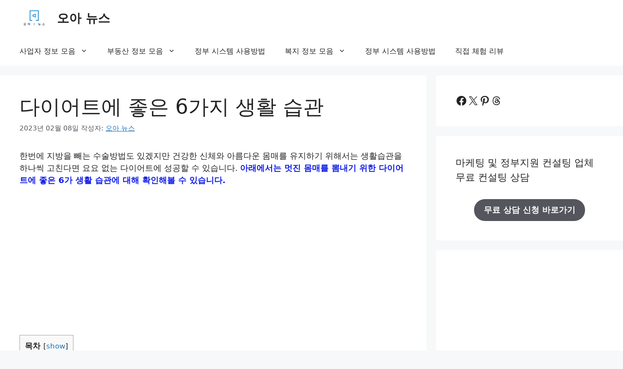

--- FILE ---
content_type: text/html; charset=UTF-8
request_url: https://haoah.co.kr/%EB%8B%A4%EC%9D%B4%EC%96%B4%ED%8A%B8%EC%97%90-%EC%A2%8B%EC%9D%80-6%EA%B0%80%EC%A7%80-%EC%83%9D%ED%99%9C-%EC%8A%B5%EA%B4%80/
body_size: 25862
content:
<!DOCTYPE html>
<html lang="ko-KR">
<head>
    
	<meta charset="UTF-8">
	<meta name='robots' content='index, follow, max-image-preview:large, max-snippet:-1, max-video-preview:-1' />
<meta name="viewport" content="width=device-width, initial-scale=1">
	<!-- This site is optimized with the Yoast SEO plugin v26.8 - https://yoast.com/product/yoast-seo-wordpress/ -->
	<title>다이어트에 좋은 6가지 생활 습관 - 오아 뉴스</title>
	<link rel="canonical" href="https://haoah.co.kr/다이어트에-좋은-6가지-생활-습관/" />
	<meta property="og:locale" content="ko_KR" />
	<meta property="og:type" content="article" />
	<meta property="og:title" content="다이어트에 좋은 6가지 생활 습관 - 오아 뉴스" />
	<meta property="og:description" content="한번에 지방을 빼는 수술방법도 있겠지만 건강한 신체와 아름다운 몸매를 유지하기 위해서는 생활습관을 하나씩 고친다면 요요 없는 다이어트에 성공할 수 있습니다. 아래에서는 멋진 몸매를 뽐내기 위한 다이어트에 좋은 6가 생활 습관에 대해 확인해볼 수 있습니다. 목차1 다이어트에 좋은 6가지 생활 습관&nbsp;1.1 커피를 마실 땐 블랙커피로!1.2 쇼핑목록 만들어 현명하게 장보기1.3 물에는 레몬 넣어 마시기!1.4 식사는 천천히 먹기1.5 ... 더 읽기" />
	<meta property="og:url" content="https://haoah.co.kr/다이어트에-좋은-6가지-생활-습관/" />
	<meta property="og:site_name" content="오아 뉴스" />
	<meta property="article:publisher" content="https://www.facebook.com/oahnews/" />
	<meta property="article:published_time" content="2023-02-08T14:51:36+00:00" />
	<meta property="article:modified_time" content="2023-02-08T14:51:39+00:00" />
	<meta property="og:image" content="https://haoah.co.kr/wp-content/uploads/2023/03/-뉴스-e1679969513225.png" />
	<meta property="og:image:width" content="300" />
	<meta property="og:image:height" content="300" />
	<meta property="og:image:type" content="image/png" />
	<meta name="author" content="오아 뉴스" />
	<meta name="twitter:card" content="summary_large_image" />
	<meta name="twitter:creator" content="@Haoahnews" />
	<meta name="twitter:site" content="@Haoahnews" />
	<meta name="twitter:label1" content="글쓴이" />
	<meta name="twitter:data1" content="오아 뉴스" />
	<meta name="twitter:label2" content="예상 되는 판독 시간" />
	<meta name="twitter:data2" content="2분" />
	<script type="application/ld+json" class="yoast-schema-graph">{"@context":"https://schema.org","@graph":[{"@type":"Article","@id":"https://haoah.co.kr/%eb%8b%a4%ec%9d%b4%ec%96%b4%ed%8a%b8%ec%97%90-%ec%a2%8b%ec%9d%80-6%ea%b0%80%ec%a7%80-%ec%83%9d%ed%99%9c-%ec%8a%b5%ea%b4%80/#article","isPartOf":{"@id":"https://haoah.co.kr/%eb%8b%a4%ec%9d%b4%ec%96%b4%ed%8a%b8%ec%97%90-%ec%a2%8b%ec%9d%80-6%ea%b0%80%ec%a7%80-%ec%83%9d%ed%99%9c-%ec%8a%b5%ea%b4%80/"},"author":{"name":"오아 뉴스","@id":"https://haoah.co.kr/#/schema/person/1316bf6fe1c174828ba148ef785beae8"},"headline":"다이어트에 좋은 6가지 생활 습관","datePublished":"2023-02-08T14:51:36+00:00","dateModified":"2023-02-08T14:51:39+00:00","mainEntityOfPage":{"@id":"https://haoah.co.kr/%eb%8b%a4%ec%9d%b4%ec%96%b4%ed%8a%b8%ec%97%90-%ec%a2%8b%ec%9d%80-6%ea%b0%80%ec%a7%80-%ec%83%9d%ed%99%9c-%ec%8a%b5%ea%b4%80/"},"wordCount":1,"publisher":{"@id":"https://haoah.co.kr/#organization"},"articleSection":["건강 정보 모음"],"inLanguage":"ko-KR"},{"@type":"WebPage","@id":"https://haoah.co.kr/%eb%8b%a4%ec%9d%b4%ec%96%b4%ed%8a%b8%ec%97%90-%ec%a2%8b%ec%9d%80-6%ea%b0%80%ec%a7%80-%ec%83%9d%ed%99%9c-%ec%8a%b5%ea%b4%80/","url":"https://haoah.co.kr/%eb%8b%a4%ec%9d%b4%ec%96%b4%ed%8a%b8%ec%97%90-%ec%a2%8b%ec%9d%80-6%ea%b0%80%ec%a7%80-%ec%83%9d%ed%99%9c-%ec%8a%b5%ea%b4%80/","name":"다이어트에 좋은 6가지 생활 습관 - 오아 뉴스","isPartOf":{"@id":"https://haoah.co.kr/#website"},"datePublished":"2023-02-08T14:51:36+00:00","dateModified":"2023-02-08T14:51:39+00:00","breadcrumb":{"@id":"https://haoah.co.kr/%eb%8b%a4%ec%9d%b4%ec%96%b4%ed%8a%b8%ec%97%90-%ec%a2%8b%ec%9d%80-6%ea%b0%80%ec%a7%80-%ec%83%9d%ed%99%9c-%ec%8a%b5%ea%b4%80/#breadcrumb"},"inLanguage":"ko-KR","potentialAction":[{"@type":"ReadAction","target":["https://haoah.co.kr/%eb%8b%a4%ec%9d%b4%ec%96%b4%ed%8a%b8%ec%97%90-%ec%a2%8b%ec%9d%80-6%ea%b0%80%ec%a7%80-%ec%83%9d%ed%99%9c-%ec%8a%b5%ea%b4%80/"]}]},{"@type":"BreadcrumbList","@id":"https://haoah.co.kr/%eb%8b%a4%ec%9d%b4%ec%96%b4%ed%8a%b8%ec%97%90-%ec%a2%8b%ec%9d%80-6%ea%b0%80%ec%a7%80-%ec%83%9d%ed%99%9c-%ec%8a%b5%ea%b4%80/#breadcrumb","itemListElement":[{"@type":"ListItem","position":1,"name":"Home","item":"https://haoah.co.kr/"},{"@type":"ListItem","position":2,"name":"다이어트에 좋은 6가지 생활 습관"}]},{"@type":"WebSite","@id":"https://haoah.co.kr/#website","url":"https://haoah.co.kr/","name":"오아 뉴스","description":"창업지원금, 고용지원금, 정책자금, 부동산 세금, 청약, 청년 복지 혜택 정보","publisher":{"@id":"https://haoah.co.kr/#organization"},"alternateName":"OAH NEWS","potentialAction":[{"@type":"SearchAction","target":{"@type":"EntryPoint","urlTemplate":"https://haoah.co.kr/?s={search_term_string}"},"query-input":{"@type":"PropertyValueSpecification","valueRequired":true,"valueName":"search_term_string"}}],"inLanguage":"ko-KR"},{"@type":"Organization","@id":"https://haoah.co.kr/#organization","name":"오아뉴스","alternateName":"사람들에게 흥미로운 콘텐츠를 제공하는 오아뉴스 입니다.","url":"https://haoah.co.kr/","logo":{"@type":"ImageObject","inLanguage":"ko-KR","@id":"https://haoah.co.kr/#/schema/logo/image/","url":"https://haoah.co.kr/wp-content/uploads/2025/02/오아-뉴스-로고-300x300-1.jpeg","contentUrl":"https://haoah.co.kr/wp-content/uploads/2025/02/오아-뉴스-로고-300x300-1.jpeg","width":300,"height":300,"caption":"오아뉴스"},"image":{"@id":"https://haoah.co.kr/#/schema/logo/image/"},"sameAs":["https://www.facebook.com/oahnews/","https://x.com/Haoahnews","https://www.threads.net/@haoahcokr"]},{"@type":"Person","@id":"https://haoah.co.kr/#/schema/person/1316bf6fe1c174828ba148ef785beae8","name":"오아 뉴스","sameAs":["https://haoah.co.kr"]}]}</script>
	<!-- / Yoast SEO plugin. -->



<link rel="alternate" type="application/rss+xml" title="오아 뉴스 &raquo; 피드" href="https://haoah.co.kr/feed/" />
<link rel="alternate" type="application/rss+xml" title="오아 뉴스 &raquo; 댓글 피드" href="https://haoah.co.kr/comments/feed/" />
<link rel="alternate" title="oEmbed (JSON)" type="application/json+oembed" href="https://haoah.co.kr/wp-json/oembed/1.0/embed?url=https%3A%2F%2Fhaoah.co.kr%2F%25eb%258b%25a4%25ec%259d%25b4%25ec%2596%25b4%25ed%258a%25b8%25ec%2597%2590-%25ec%25a2%258b%25ec%259d%2580-6%25ea%25b0%2580%25ec%25a7%2580-%25ec%2583%259d%25ed%2599%259c-%25ec%258a%25b5%25ea%25b4%2580%2F" />
<link rel="alternate" title="oEmbed (XML)" type="text/xml+oembed" href="https://haoah.co.kr/wp-json/oembed/1.0/embed?url=https%3A%2F%2Fhaoah.co.kr%2F%25eb%258b%25a4%25ec%259d%25b4%25ec%2596%25b4%25ed%258a%25b8%25ec%2597%2590-%25ec%25a2%258b%25ec%259d%2580-6%25ea%25b0%2580%25ec%25a7%2580-%25ec%2583%259d%25ed%2599%259c-%25ec%258a%25b5%25ea%25b4%2580%2F&#038;format=xml" />
<style id='wp-img-auto-sizes-contain-inline-css'>
img:is([sizes=auto i],[sizes^="auto," i]){contain-intrinsic-size:3000px 1500px}
/*# sourceURL=wp-img-auto-sizes-contain-inline-css */
</style>
<style id='wp-emoji-styles-inline-css'>

	img.wp-smiley, img.emoji {
		display: inline !important;
		border: none !important;
		box-shadow: none !important;
		height: 1em !important;
		width: 1em !important;
		margin: 0 0.07em !important;
		vertical-align: -0.1em !important;
		background: none !important;
		padding: 0 !important;
	}
/*# sourceURL=wp-emoji-styles-inline-css */
</style>
<style id='wp-block-library-inline-css'>
:root{--wp-block-synced-color:#7a00df;--wp-block-synced-color--rgb:122,0,223;--wp-bound-block-color:var(--wp-block-synced-color);--wp-editor-canvas-background:#ddd;--wp-admin-theme-color:#007cba;--wp-admin-theme-color--rgb:0,124,186;--wp-admin-theme-color-darker-10:#006ba1;--wp-admin-theme-color-darker-10--rgb:0,107,160.5;--wp-admin-theme-color-darker-20:#005a87;--wp-admin-theme-color-darker-20--rgb:0,90,135;--wp-admin-border-width-focus:2px}@media (min-resolution:192dpi){:root{--wp-admin-border-width-focus:1.5px}}.wp-element-button{cursor:pointer}:root .has-very-light-gray-background-color{background-color:#eee}:root .has-very-dark-gray-background-color{background-color:#313131}:root .has-very-light-gray-color{color:#eee}:root .has-very-dark-gray-color{color:#313131}:root .has-vivid-green-cyan-to-vivid-cyan-blue-gradient-background{background:linear-gradient(135deg,#00d084,#0693e3)}:root .has-purple-crush-gradient-background{background:linear-gradient(135deg,#34e2e4,#4721fb 50%,#ab1dfe)}:root .has-hazy-dawn-gradient-background{background:linear-gradient(135deg,#faaca8,#dad0ec)}:root .has-subdued-olive-gradient-background{background:linear-gradient(135deg,#fafae1,#67a671)}:root .has-atomic-cream-gradient-background{background:linear-gradient(135deg,#fdd79a,#004a59)}:root .has-nightshade-gradient-background{background:linear-gradient(135deg,#330968,#31cdcf)}:root .has-midnight-gradient-background{background:linear-gradient(135deg,#020381,#2874fc)}:root{--wp--preset--font-size--normal:16px;--wp--preset--font-size--huge:42px}.has-regular-font-size{font-size:1em}.has-larger-font-size{font-size:2.625em}.has-normal-font-size{font-size:var(--wp--preset--font-size--normal)}.has-huge-font-size{font-size:var(--wp--preset--font-size--huge)}.has-text-align-center{text-align:center}.has-text-align-left{text-align:left}.has-text-align-right{text-align:right}.has-fit-text{white-space:nowrap!important}#end-resizable-editor-section{display:none}.aligncenter{clear:both}.items-justified-left{justify-content:flex-start}.items-justified-center{justify-content:center}.items-justified-right{justify-content:flex-end}.items-justified-space-between{justify-content:space-between}.screen-reader-text{border:0;clip-path:inset(50%);height:1px;margin:-1px;overflow:hidden;padding:0;position:absolute;width:1px;word-wrap:normal!important}.screen-reader-text:focus{background-color:#ddd;clip-path:none;color:#444;display:block;font-size:1em;height:auto;left:5px;line-height:normal;padding:15px 23px 14px;text-decoration:none;top:5px;width:auto;z-index:100000}html :where(.has-border-color){border-style:solid}html :where([style*=border-top-color]){border-top-style:solid}html :where([style*=border-right-color]){border-right-style:solid}html :where([style*=border-bottom-color]){border-bottom-style:solid}html :where([style*=border-left-color]){border-left-style:solid}html :where([style*=border-width]){border-style:solid}html :where([style*=border-top-width]){border-top-style:solid}html :where([style*=border-right-width]){border-right-style:solid}html :where([style*=border-bottom-width]){border-bottom-style:solid}html :where([style*=border-left-width]){border-left-style:solid}html :where(img[class*=wp-image-]){height:auto;max-width:100%}:where(figure){margin:0 0 1em}html :where(.is-position-sticky){--wp-admin--admin-bar--position-offset:var(--wp-admin--admin-bar--height,0px)}@media screen and (max-width:600px){html :where(.is-position-sticky){--wp-admin--admin-bar--position-offset:0px}}

/*# sourceURL=wp-block-library-inline-css */
</style><style id='wp-block-button-inline-css'>
.wp-block-button__link{align-content:center;box-sizing:border-box;cursor:pointer;display:inline-block;height:100%;text-align:center;word-break:break-word}.wp-block-button__link.aligncenter{text-align:center}.wp-block-button__link.alignright{text-align:right}:where(.wp-block-button__link){border-radius:9999px;box-shadow:none;padding:calc(.667em + 2px) calc(1.333em + 2px);text-decoration:none}.wp-block-button[style*=text-decoration] .wp-block-button__link{text-decoration:inherit}.wp-block-buttons>.wp-block-button.has-custom-width{max-width:none}.wp-block-buttons>.wp-block-button.has-custom-width .wp-block-button__link{width:100%}.wp-block-buttons>.wp-block-button.has-custom-font-size .wp-block-button__link{font-size:inherit}.wp-block-buttons>.wp-block-button.wp-block-button__width-25{width:calc(25% - var(--wp--style--block-gap, .5em)*.75)}.wp-block-buttons>.wp-block-button.wp-block-button__width-50{width:calc(50% - var(--wp--style--block-gap, .5em)*.5)}.wp-block-buttons>.wp-block-button.wp-block-button__width-75{width:calc(75% - var(--wp--style--block-gap, .5em)*.25)}.wp-block-buttons>.wp-block-button.wp-block-button__width-100{flex-basis:100%;width:100%}.wp-block-buttons.is-vertical>.wp-block-button.wp-block-button__width-25{width:25%}.wp-block-buttons.is-vertical>.wp-block-button.wp-block-button__width-50{width:50%}.wp-block-buttons.is-vertical>.wp-block-button.wp-block-button__width-75{width:75%}.wp-block-button.is-style-squared,.wp-block-button__link.wp-block-button.is-style-squared{border-radius:0}.wp-block-button.no-border-radius,.wp-block-button__link.no-border-radius{border-radius:0!important}:root :where(.wp-block-button .wp-block-button__link.is-style-outline),:root :where(.wp-block-button.is-style-outline>.wp-block-button__link){border:2px solid;padding:.667em 1.333em}:root :where(.wp-block-button .wp-block-button__link.is-style-outline:not(.has-text-color)),:root :where(.wp-block-button.is-style-outline>.wp-block-button__link:not(.has-text-color)){color:currentColor}:root :where(.wp-block-button .wp-block-button__link.is-style-outline:not(.has-background)),:root :where(.wp-block-button.is-style-outline>.wp-block-button__link:not(.has-background)){background-color:initial;background-image:none}
/*# sourceURL=https://haoah.co.kr/wp-includes/blocks/button/style.min.css */
</style>
<style id='wp-block-image-inline-css'>
.wp-block-image>a,.wp-block-image>figure>a{display:inline-block}.wp-block-image img{box-sizing:border-box;height:auto;max-width:100%;vertical-align:bottom}@media not (prefers-reduced-motion){.wp-block-image img.hide{visibility:hidden}.wp-block-image img.show{animation:show-content-image .4s}}.wp-block-image[style*=border-radius] img,.wp-block-image[style*=border-radius]>a{border-radius:inherit}.wp-block-image.has-custom-border img{box-sizing:border-box}.wp-block-image.aligncenter{text-align:center}.wp-block-image.alignfull>a,.wp-block-image.alignwide>a{width:100%}.wp-block-image.alignfull img,.wp-block-image.alignwide img{height:auto;width:100%}.wp-block-image .aligncenter,.wp-block-image .alignleft,.wp-block-image .alignright,.wp-block-image.aligncenter,.wp-block-image.alignleft,.wp-block-image.alignright{display:table}.wp-block-image .aligncenter>figcaption,.wp-block-image .alignleft>figcaption,.wp-block-image .alignright>figcaption,.wp-block-image.aligncenter>figcaption,.wp-block-image.alignleft>figcaption,.wp-block-image.alignright>figcaption{caption-side:bottom;display:table-caption}.wp-block-image .alignleft{float:left;margin:.5em 1em .5em 0}.wp-block-image .alignright{float:right;margin:.5em 0 .5em 1em}.wp-block-image .aligncenter{margin-left:auto;margin-right:auto}.wp-block-image :where(figcaption){margin-bottom:1em;margin-top:.5em}.wp-block-image.is-style-circle-mask img{border-radius:9999px}@supports ((-webkit-mask-image:none) or (mask-image:none)) or (-webkit-mask-image:none){.wp-block-image.is-style-circle-mask img{border-radius:0;-webkit-mask-image:url('data:image/svg+xml;utf8,<svg viewBox="0 0 100 100" xmlns="http://www.w3.org/2000/svg"><circle cx="50" cy="50" r="50"/></svg>');mask-image:url('data:image/svg+xml;utf8,<svg viewBox="0 0 100 100" xmlns="http://www.w3.org/2000/svg"><circle cx="50" cy="50" r="50"/></svg>');mask-mode:alpha;-webkit-mask-position:center;mask-position:center;-webkit-mask-repeat:no-repeat;mask-repeat:no-repeat;-webkit-mask-size:contain;mask-size:contain}}:root :where(.wp-block-image.is-style-rounded img,.wp-block-image .is-style-rounded img){border-radius:9999px}.wp-block-image figure{margin:0}.wp-lightbox-container{display:flex;flex-direction:column;position:relative}.wp-lightbox-container img{cursor:zoom-in}.wp-lightbox-container img:hover+button{opacity:1}.wp-lightbox-container button{align-items:center;backdrop-filter:blur(16px) saturate(180%);background-color:#5a5a5a40;border:none;border-radius:4px;cursor:zoom-in;display:flex;height:20px;justify-content:center;opacity:0;padding:0;position:absolute;right:16px;text-align:center;top:16px;width:20px;z-index:100}@media not (prefers-reduced-motion){.wp-lightbox-container button{transition:opacity .2s ease}}.wp-lightbox-container button:focus-visible{outline:3px auto #5a5a5a40;outline:3px auto -webkit-focus-ring-color;outline-offset:3px}.wp-lightbox-container button:hover{cursor:pointer;opacity:1}.wp-lightbox-container button:focus{opacity:1}.wp-lightbox-container button:focus,.wp-lightbox-container button:hover,.wp-lightbox-container button:not(:hover):not(:active):not(.has-background){background-color:#5a5a5a40;border:none}.wp-lightbox-overlay{box-sizing:border-box;cursor:zoom-out;height:100vh;left:0;overflow:hidden;position:fixed;top:0;visibility:hidden;width:100%;z-index:100000}.wp-lightbox-overlay .close-button{align-items:center;cursor:pointer;display:flex;justify-content:center;min-height:40px;min-width:40px;padding:0;position:absolute;right:calc(env(safe-area-inset-right) + 16px);top:calc(env(safe-area-inset-top) + 16px);z-index:5000000}.wp-lightbox-overlay .close-button:focus,.wp-lightbox-overlay .close-button:hover,.wp-lightbox-overlay .close-button:not(:hover):not(:active):not(.has-background){background:none;border:none}.wp-lightbox-overlay .lightbox-image-container{height:var(--wp--lightbox-container-height);left:50%;overflow:hidden;position:absolute;top:50%;transform:translate(-50%,-50%);transform-origin:top left;width:var(--wp--lightbox-container-width);z-index:9999999999}.wp-lightbox-overlay .wp-block-image{align-items:center;box-sizing:border-box;display:flex;height:100%;justify-content:center;margin:0;position:relative;transform-origin:0 0;width:100%;z-index:3000000}.wp-lightbox-overlay .wp-block-image img{height:var(--wp--lightbox-image-height);min-height:var(--wp--lightbox-image-height);min-width:var(--wp--lightbox-image-width);width:var(--wp--lightbox-image-width)}.wp-lightbox-overlay .wp-block-image figcaption{display:none}.wp-lightbox-overlay button{background:none;border:none}.wp-lightbox-overlay .scrim{background-color:#fff;height:100%;opacity:.9;position:absolute;width:100%;z-index:2000000}.wp-lightbox-overlay.active{visibility:visible}@media not (prefers-reduced-motion){.wp-lightbox-overlay.active{animation:turn-on-visibility .25s both}.wp-lightbox-overlay.active img{animation:turn-on-visibility .35s both}.wp-lightbox-overlay.show-closing-animation:not(.active){animation:turn-off-visibility .35s both}.wp-lightbox-overlay.show-closing-animation:not(.active) img{animation:turn-off-visibility .25s both}.wp-lightbox-overlay.zoom.active{animation:none;opacity:1;visibility:visible}.wp-lightbox-overlay.zoom.active .lightbox-image-container{animation:lightbox-zoom-in .4s}.wp-lightbox-overlay.zoom.active .lightbox-image-container img{animation:none}.wp-lightbox-overlay.zoom.active .scrim{animation:turn-on-visibility .4s forwards}.wp-lightbox-overlay.zoom.show-closing-animation:not(.active){animation:none}.wp-lightbox-overlay.zoom.show-closing-animation:not(.active) .lightbox-image-container{animation:lightbox-zoom-out .4s}.wp-lightbox-overlay.zoom.show-closing-animation:not(.active) .lightbox-image-container img{animation:none}.wp-lightbox-overlay.zoom.show-closing-animation:not(.active) .scrim{animation:turn-off-visibility .4s forwards}}@keyframes show-content-image{0%{visibility:hidden}99%{visibility:hidden}to{visibility:visible}}@keyframes turn-on-visibility{0%{opacity:0}to{opacity:1}}@keyframes turn-off-visibility{0%{opacity:1;visibility:visible}99%{opacity:0;visibility:visible}to{opacity:0;visibility:hidden}}@keyframes lightbox-zoom-in{0%{transform:translate(calc((-100vw + var(--wp--lightbox-scrollbar-width))/2 + var(--wp--lightbox-initial-left-position)),calc(-50vh + var(--wp--lightbox-initial-top-position))) scale(var(--wp--lightbox-scale))}to{transform:translate(-50%,-50%) scale(1)}}@keyframes lightbox-zoom-out{0%{transform:translate(-50%,-50%) scale(1);visibility:visible}99%{visibility:visible}to{transform:translate(calc((-100vw + var(--wp--lightbox-scrollbar-width))/2 + var(--wp--lightbox-initial-left-position)),calc(-50vh + var(--wp--lightbox-initial-top-position))) scale(var(--wp--lightbox-scale));visibility:hidden}}
/*# sourceURL=https://haoah.co.kr/wp-includes/blocks/image/style.min.css */
</style>
<style id='wp-block-latest-posts-inline-css'>
.wp-block-latest-posts{box-sizing:border-box}.wp-block-latest-posts.alignleft{margin-right:2em}.wp-block-latest-posts.alignright{margin-left:2em}.wp-block-latest-posts.wp-block-latest-posts__list{list-style:none}.wp-block-latest-posts.wp-block-latest-posts__list li{clear:both;overflow-wrap:break-word}.wp-block-latest-posts.is-grid{display:flex;flex-wrap:wrap}.wp-block-latest-posts.is-grid li{margin:0 1.25em 1.25em 0;width:100%}@media (min-width:600px){.wp-block-latest-posts.columns-2 li{width:calc(50% - .625em)}.wp-block-latest-posts.columns-2 li:nth-child(2n){margin-right:0}.wp-block-latest-posts.columns-3 li{width:calc(33.33333% - .83333em)}.wp-block-latest-posts.columns-3 li:nth-child(3n){margin-right:0}.wp-block-latest-posts.columns-4 li{width:calc(25% - .9375em)}.wp-block-latest-posts.columns-4 li:nth-child(4n){margin-right:0}.wp-block-latest-posts.columns-5 li{width:calc(20% - 1em)}.wp-block-latest-posts.columns-5 li:nth-child(5n){margin-right:0}.wp-block-latest-posts.columns-6 li{width:calc(16.66667% - 1.04167em)}.wp-block-latest-posts.columns-6 li:nth-child(6n){margin-right:0}}:root :where(.wp-block-latest-posts.is-grid){padding:0}:root :where(.wp-block-latest-posts.wp-block-latest-posts__list){padding-left:0}.wp-block-latest-posts__post-author,.wp-block-latest-posts__post-date{display:block;font-size:.8125em}.wp-block-latest-posts__post-excerpt,.wp-block-latest-posts__post-full-content{margin-bottom:1em;margin-top:.5em}.wp-block-latest-posts__featured-image a{display:inline-block}.wp-block-latest-posts__featured-image img{height:auto;max-width:100%;width:auto}.wp-block-latest-posts__featured-image.alignleft{float:left;margin-right:1em}.wp-block-latest-posts__featured-image.alignright{float:right;margin-left:1em}.wp-block-latest-posts__featured-image.aligncenter{margin-bottom:1em;text-align:center}
/*# sourceURL=https://haoah.co.kr/wp-includes/blocks/latest-posts/style.min.css */
</style>
<style id='wp-block-buttons-inline-css'>
.wp-block-buttons{box-sizing:border-box}.wp-block-buttons.is-vertical{flex-direction:column}.wp-block-buttons.is-vertical>.wp-block-button:last-child{margin-bottom:0}.wp-block-buttons>.wp-block-button{display:inline-block;margin:0}.wp-block-buttons.is-content-justification-left{justify-content:flex-start}.wp-block-buttons.is-content-justification-left.is-vertical{align-items:flex-start}.wp-block-buttons.is-content-justification-center{justify-content:center}.wp-block-buttons.is-content-justification-center.is-vertical{align-items:center}.wp-block-buttons.is-content-justification-right{justify-content:flex-end}.wp-block-buttons.is-content-justification-right.is-vertical{align-items:flex-end}.wp-block-buttons.is-content-justification-space-between{justify-content:space-between}.wp-block-buttons.aligncenter{text-align:center}.wp-block-buttons:not(.is-content-justification-space-between,.is-content-justification-right,.is-content-justification-left,.is-content-justification-center) .wp-block-button.aligncenter{margin-left:auto;margin-right:auto;width:100%}.wp-block-buttons[style*=text-decoration] .wp-block-button,.wp-block-buttons[style*=text-decoration] .wp-block-button__link{text-decoration:inherit}.wp-block-buttons.has-custom-font-size .wp-block-button__link{font-size:inherit}.wp-block-buttons .wp-block-button__link{width:100%}.wp-block-button.aligncenter{text-align:center}
/*# sourceURL=https://haoah.co.kr/wp-includes/blocks/buttons/style.min.css */
</style>
<style id='wp-block-social-links-inline-css'>
.wp-block-social-links{background:none;box-sizing:border-box;margin-left:0;padding-left:0;padding-right:0;text-indent:0}.wp-block-social-links .wp-social-link a,.wp-block-social-links .wp-social-link a:hover{border-bottom:0;box-shadow:none;text-decoration:none}.wp-block-social-links .wp-social-link svg{height:1em;width:1em}.wp-block-social-links .wp-social-link span:not(.screen-reader-text){font-size:.65em;margin-left:.5em;margin-right:.5em}.wp-block-social-links.has-small-icon-size{font-size:16px}.wp-block-social-links,.wp-block-social-links.has-normal-icon-size{font-size:24px}.wp-block-social-links.has-large-icon-size{font-size:36px}.wp-block-social-links.has-huge-icon-size{font-size:48px}.wp-block-social-links.aligncenter{display:flex;justify-content:center}.wp-block-social-links.alignright{justify-content:flex-end}.wp-block-social-link{border-radius:9999px;display:block}@media not (prefers-reduced-motion){.wp-block-social-link{transition:transform .1s ease}}.wp-block-social-link{height:auto}.wp-block-social-link a{align-items:center;display:flex;line-height:0}.wp-block-social-link:hover{transform:scale(1.1)}.wp-block-social-links .wp-block-social-link.wp-social-link{display:inline-block;margin:0;padding:0}.wp-block-social-links .wp-block-social-link.wp-social-link .wp-block-social-link-anchor,.wp-block-social-links .wp-block-social-link.wp-social-link .wp-block-social-link-anchor svg,.wp-block-social-links .wp-block-social-link.wp-social-link .wp-block-social-link-anchor:active,.wp-block-social-links .wp-block-social-link.wp-social-link .wp-block-social-link-anchor:hover,.wp-block-social-links .wp-block-social-link.wp-social-link .wp-block-social-link-anchor:visited{color:currentColor;fill:currentColor}:where(.wp-block-social-links:not(.is-style-logos-only)) .wp-social-link{background-color:#f0f0f0;color:#444}:where(.wp-block-social-links:not(.is-style-logos-only)) .wp-social-link-amazon{background-color:#f90;color:#fff}:where(.wp-block-social-links:not(.is-style-logos-only)) .wp-social-link-bandcamp{background-color:#1ea0c3;color:#fff}:where(.wp-block-social-links:not(.is-style-logos-only)) .wp-social-link-behance{background-color:#0757fe;color:#fff}:where(.wp-block-social-links:not(.is-style-logos-only)) .wp-social-link-bluesky{background-color:#0a7aff;color:#fff}:where(.wp-block-social-links:not(.is-style-logos-only)) .wp-social-link-codepen{background-color:#1e1f26;color:#fff}:where(.wp-block-social-links:not(.is-style-logos-only)) .wp-social-link-deviantart{background-color:#02e49b;color:#fff}:where(.wp-block-social-links:not(.is-style-logos-only)) .wp-social-link-discord{background-color:#5865f2;color:#fff}:where(.wp-block-social-links:not(.is-style-logos-only)) .wp-social-link-dribbble{background-color:#e94c89;color:#fff}:where(.wp-block-social-links:not(.is-style-logos-only)) .wp-social-link-dropbox{background-color:#4280ff;color:#fff}:where(.wp-block-social-links:not(.is-style-logos-only)) .wp-social-link-etsy{background-color:#f45800;color:#fff}:where(.wp-block-social-links:not(.is-style-logos-only)) .wp-social-link-facebook{background-color:#0866ff;color:#fff}:where(.wp-block-social-links:not(.is-style-logos-only)) .wp-social-link-fivehundredpx{background-color:#000;color:#fff}:where(.wp-block-social-links:not(.is-style-logos-only)) .wp-social-link-flickr{background-color:#0461dd;color:#fff}:where(.wp-block-social-links:not(.is-style-logos-only)) .wp-social-link-foursquare{background-color:#e65678;color:#fff}:where(.wp-block-social-links:not(.is-style-logos-only)) .wp-social-link-github{background-color:#24292d;color:#fff}:where(.wp-block-social-links:not(.is-style-logos-only)) .wp-social-link-goodreads{background-color:#eceadd;color:#382110}:where(.wp-block-social-links:not(.is-style-logos-only)) .wp-social-link-google{background-color:#ea4434;color:#fff}:where(.wp-block-social-links:not(.is-style-logos-only)) .wp-social-link-gravatar{background-color:#1d4fc4;color:#fff}:where(.wp-block-social-links:not(.is-style-logos-only)) .wp-social-link-instagram{background-color:#f00075;color:#fff}:where(.wp-block-social-links:not(.is-style-logos-only)) .wp-social-link-lastfm{background-color:#e21b24;color:#fff}:where(.wp-block-social-links:not(.is-style-logos-only)) .wp-social-link-linkedin{background-color:#0d66c2;color:#fff}:where(.wp-block-social-links:not(.is-style-logos-only)) .wp-social-link-mastodon{background-color:#3288d4;color:#fff}:where(.wp-block-social-links:not(.is-style-logos-only)) .wp-social-link-medium{background-color:#000;color:#fff}:where(.wp-block-social-links:not(.is-style-logos-only)) .wp-social-link-meetup{background-color:#f6405f;color:#fff}:where(.wp-block-social-links:not(.is-style-logos-only)) .wp-social-link-patreon{background-color:#000;color:#fff}:where(.wp-block-social-links:not(.is-style-logos-only)) .wp-social-link-pinterest{background-color:#e60122;color:#fff}:where(.wp-block-social-links:not(.is-style-logos-only)) .wp-social-link-pocket{background-color:#ef4155;color:#fff}:where(.wp-block-social-links:not(.is-style-logos-only)) .wp-social-link-reddit{background-color:#ff4500;color:#fff}:where(.wp-block-social-links:not(.is-style-logos-only)) .wp-social-link-skype{background-color:#0478d7;color:#fff}:where(.wp-block-social-links:not(.is-style-logos-only)) .wp-social-link-snapchat{background-color:#fefc00;color:#fff;stroke:#000}:where(.wp-block-social-links:not(.is-style-logos-only)) .wp-social-link-soundcloud{background-color:#ff5600;color:#fff}:where(.wp-block-social-links:not(.is-style-logos-only)) .wp-social-link-spotify{background-color:#1bd760;color:#fff}:where(.wp-block-social-links:not(.is-style-logos-only)) .wp-social-link-telegram{background-color:#2aabee;color:#fff}:where(.wp-block-social-links:not(.is-style-logos-only)) .wp-social-link-threads{background-color:#000;color:#fff}:where(.wp-block-social-links:not(.is-style-logos-only)) .wp-social-link-tiktok{background-color:#000;color:#fff}:where(.wp-block-social-links:not(.is-style-logos-only)) .wp-social-link-tumblr{background-color:#011835;color:#fff}:where(.wp-block-social-links:not(.is-style-logos-only)) .wp-social-link-twitch{background-color:#6440a4;color:#fff}:where(.wp-block-social-links:not(.is-style-logos-only)) .wp-social-link-twitter{background-color:#1da1f2;color:#fff}:where(.wp-block-social-links:not(.is-style-logos-only)) .wp-social-link-vimeo{background-color:#1eb7ea;color:#fff}:where(.wp-block-social-links:not(.is-style-logos-only)) .wp-social-link-vk{background-color:#4680c2;color:#fff}:where(.wp-block-social-links:not(.is-style-logos-only)) .wp-social-link-wordpress{background-color:#3499cd;color:#fff}:where(.wp-block-social-links:not(.is-style-logos-only)) .wp-social-link-whatsapp{background-color:#25d366;color:#fff}:where(.wp-block-social-links:not(.is-style-logos-only)) .wp-social-link-x{background-color:#000;color:#fff}:where(.wp-block-social-links:not(.is-style-logos-only)) .wp-social-link-yelp{background-color:#d32422;color:#fff}:where(.wp-block-social-links:not(.is-style-logos-only)) .wp-social-link-youtube{background-color:red;color:#fff}:where(.wp-block-social-links.is-style-logos-only) .wp-social-link{background:none}:where(.wp-block-social-links.is-style-logos-only) .wp-social-link svg{height:1.25em;width:1.25em}:where(.wp-block-social-links.is-style-logos-only) .wp-social-link-amazon{color:#f90}:where(.wp-block-social-links.is-style-logos-only) .wp-social-link-bandcamp{color:#1ea0c3}:where(.wp-block-social-links.is-style-logos-only) .wp-social-link-behance{color:#0757fe}:where(.wp-block-social-links.is-style-logos-only) .wp-social-link-bluesky{color:#0a7aff}:where(.wp-block-social-links.is-style-logos-only) .wp-social-link-codepen{color:#1e1f26}:where(.wp-block-social-links.is-style-logos-only) .wp-social-link-deviantart{color:#02e49b}:where(.wp-block-social-links.is-style-logos-only) .wp-social-link-discord{color:#5865f2}:where(.wp-block-social-links.is-style-logos-only) .wp-social-link-dribbble{color:#e94c89}:where(.wp-block-social-links.is-style-logos-only) .wp-social-link-dropbox{color:#4280ff}:where(.wp-block-social-links.is-style-logos-only) .wp-social-link-etsy{color:#f45800}:where(.wp-block-social-links.is-style-logos-only) .wp-social-link-facebook{color:#0866ff}:where(.wp-block-social-links.is-style-logos-only) .wp-social-link-fivehundredpx{color:#000}:where(.wp-block-social-links.is-style-logos-only) .wp-social-link-flickr{color:#0461dd}:where(.wp-block-social-links.is-style-logos-only) .wp-social-link-foursquare{color:#e65678}:where(.wp-block-social-links.is-style-logos-only) .wp-social-link-github{color:#24292d}:where(.wp-block-social-links.is-style-logos-only) .wp-social-link-goodreads{color:#382110}:where(.wp-block-social-links.is-style-logos-only) .wp-social-link-google{color:#ea4434}:where(.wp-block-social-links.is-style-logos-only) .wp-social-link-gravatar{color:#1d4fc4}:where(.wp-block-social-links.is-style-logos-only) .wp-social-link-instagram{color:#f00075}:where(.wp-block-social-links.is-style-logos-only) .wp-social-link-lastfm{color:#e21b24}:where(.wp-block-social-links.is-style-logos-only) .wp-social-link-linkedin{color:#0d66c2}:where(.wp-block-social-links.is-style-logos-only) .wp-social-link-mastodon{color:#3288d4}:where(.wp-block-social-links.is-style-logos-only) .wp-social-link-medium{color:#000}:where(.wp-block-social-links.is-style-logos-only) .wp-social-link-meetup{color:#f6405f}:where(.wp-block-social-links.is-style-logos-only) .wp-social-link-patreon{color:#000}:where(.wp-block-social-links.is-style-logos-only) .wp-social-link-pinterest{color:#e60122}:where(.wp-block-social-links.is-style-logos-only) .wp-social-link-pocket{color:#ef4155}:where(.wp-block-social-links.is-style-logos-only) .wp-social-link-reddit{color:#ff4500}:where(.wp-block-social-links.is-style-logos-only) .wp-social-link-skype{color:#0478d7}:where(.wp-block-social-links.is-style-logos-only) .wp-social-link-snapchat{color:#fff;stroke:#000}:where(.wp-block-social-links.is-style-logos-only) .wp-social-link-soundcloud{color:#ff5600}:where(.wp-block-social-links.is-style-logos-only) .wp-social-link-spotify{color:#1bd760}:where(.wp-block-social-links.is-style-logos-only) .wp-social-link-telegram{color:#2aabee}:where(.wp-block-social-links.is-style-logos-only) .wp-social-link-threads{color:#000}:where(.wp-block-social-links.is-style-logos-only) .wp-social-link-tiktok{color:#000}:where(.wp-block-social-links.is-style-logos-only) .wp-social-link-tumblr{color:#011835}:where(.wp-block-social-links.is-style-logos-only) .wp-social-link-twitch{color:#6440a4}:where(.wp-block-social-links.is-style-logos-only) .wp-social-link-twitter{color:#1da1f2}:where(.wp-block-social-links.is-style-logos-only) .wp-social-link-vimeo{color:#1eb7ea}:where(.wp-block-social-links.is-style-logos-only) .wp-social-link-vk{color:#4680c2}:where(.wp-block-social-links.is-style-logos-only) .wp-social-link-whatsapp{color:#25d366}:where(.wp-block-social-links.is-style-logos-only) .wp-social-link-wordpress{color:#3499cd}:where(.wp-block-social-links.is-style-logos-only) .wp-social-link-x{color:#000}:where(.wp-block-social-links.is-style-logos-only) .wp-social-link-yelp{color:#d32422}:where(.wp-block-social-links.is-style-logos-only) .wp-social-link-youtube{color:red}.wp-block-social-links.is-style-pill-shape .wp-social-link{width:auto}:root :where(.wp-block-social-links .wp-social-link a){padding:.25em}:root :where(.wp-block-social-links.is-style-logos-only .wp-social-link a){padding:0}:root :where(.wp-block-social-links.is-style-pill-shape .wp-social-link a){padding-left:.6666666667em;padding-right:.6666666667em}.wp-block-social-links:not(.has-icon-color):not(.has-icon-background-color) .wp-social-link-snapchat .wp-block-social-link-label{color:#000}
/*# sourceURL=https://haoah.co.kr/wp-includes/blocks/social-links/style.min.css */
</style>
<style id='global-styles-inline-css'>
:root{--wp--preset--aspect-ratio--square: 1;--wp--preset--aspect-ratio--4-3: 4/3;--wp--preset--aspect-ratio--3-4: 3/4;--wp--preset--aspect-ratio--3-2: 3/2;--wp--preset--aspect-ratio--2-3: 2/3;--wp--preset--aspect-ratio--16-9: 16/9;--wp--preset--aspect-ratio--9-16: 9/16;--wp--preset--color--black: #000000;--wp--preset--color--cyan-bluish-gray: #abb8c3;--wp--preset--color--white: #ffffff;--wp--preset--color--pale-pink: #f78da7;--wp--preset--color--vivid-red: #cf2e2e;--wp--preset--color--luminous-vivid-orange: #ff6900;--wp--preset--color--luminous-vivid-amber: #fcb900;--wp--preset--color--light-green-cyan: #7bdcb5;--wp--preset--color--vivid-green-cyan: #00d084;--wp--preset--color--pale-cyan-blue: #8ed1fc;--wp--preset--color--vivid-cyan-blue: #0693e3;--wp--preset--color--vivid-purple: #9b51e0;--wp--preset--color--contrast: var(--contrast);--wp--preset--color--contrast-2: var(--contrast-2);--wp--preset--color--contrast-3: var(--contrast-3);--wp--preset--color--base: var(--base);--wp--preset--color--base-2: var(--base-2);--wp--preset--color--base-3: var(--base-3);--wp--preset--color--accent: var(--accent);--wp--preset--gradient--vivid-cyan-blue-to-vivid-purple: linear-gradient(135deg,rgb(6,147,227) 0%,rgb(155,81,224) 100%);--wp--preset--gradient--light-green-cyan-to-vivid-green-cyan: linear-gradient(135deg,rgb(122,220,180) 0%,rgb(0,208,130) 100%);--wp--preset--gradient--luminous-vivid-amber-to-luminous-vivid-orange: linear-gradient(135deg,rgb(252,185,0) 0%,rgb(255,105,0) 100%);--wp--preset--gradient--luminous-vivid-orange-to-vivid-red: linear-gradient(135deg,rgb(255,105,0) 0%,rgb(207,46,46) 100%);--wp--preset--gradient--very-light-gray-to-cyan-bluish-gray: linear-gradient(135deg,rgb(238,238,238) 0%,rgb(169,184,195) 100%);--wp--preset--gradient--cool-to-warm-spectrum: linear-gradient(135deg,rgb(74,234,220) 0%,rgb(151,120,209) 20%,rgb(207,42,186) 40%,rgb(238,44,130) 60%,rgb(251,105,98) 80%,rgb(254,248,76) 100%);--wp--preset--gradient--blush-light-purple: linear-gradient(135deg,rgb(255,206,236) 0%,rgb(152,150,240) 100%);--wp--preset--gradient--blush-bordeaux: linear-gradient(135deg,rgb(254,205,165) 0%,rgb(254,45,45) 50%,rgb(107,0,62) 100%);--wp--preset--gradient--luminous-dusk: linear-gradient(135deg,rgb(255,203,112) 0%,rgb(199,81,192) 50%,rgb(65,88,208) 100%);--wp--preset--gradient--pale-ocean: linear-gradient(135deg,rgb(255,245,203) 0%,rgb(182,227,212) 50%,rgb(51,167,181) 100%);--wp--preset--gradient--electric-grass: linear-gradient(135deg,rgb(202,248,128) 0%,rgb(113,206,126) 100%);--wp--preset--gradient--midnight: linear-gradient(135deg,rgb(2,3,129) 0%,rgb(40,116,252) 100%);--wp--preset--font-size--small: 13px;--wp--preset--font-size--medium: 20px;--wp--preset--font-size--large: 36px;--wp--preset--font-size--x-large: 42px;--wp--preset--spacing--20: 0.44rem;--wp--preset--spacing--30: 0.67rem;--wp--preset--spacing--40: 1rem;--wp--preset--spacing--50: 1.5rem;--wp--preset--spacing--60: 2.25rem;--wp--preset--spacing--70: 3.38rem;--wp--preset--spacing--80: 5.06rem;--wp--preset--shadow--natural: 6px 6px 9px rgba(0, 0, 0, 0.2);--wp--preset--shadow--deep: 12px 12px 50px rgba(0, 0, 0, 0.4);--wp--preset--shadow--sharp: 6px 6px 0px rgba(0, 0, 0, 0.2);--wp--preset--shadow--outlined: 6px 6px 0px -3px rgb(255, 255, 255), 6px 6px rgb(0, 0, 0);--wp--preset--shadow--crisp: 6px 6px 0px rgb(0, 0, 0);}:where(.is-layout-flex){gap: 0.5em;}:where(.is-layout-grid){gap: 0.5em;}body .is-layout-flex{display: flex;}.is-layout-flex{flex-wrap: wrap;align-items: center;}.is-layout-flex > :is(*, div){margin: 0;}body .is-layout-grid{display: grid;}.is-layout-grid > :is(*, div){margin: 0;}:where(.wp-block-columns.is-layout-flex){gap: 2em;}:where(.wp-block-columns.is-layout-grid){gap: 2em;}:where(.wp-block-post-template.is-layout-flex){gap: 1.25em;}:where(.wp-block-post-template.is-layout-grid){gap: 1.25em;}.has-black-color{color: var(--wp--preset--color--black) !important;}.has-cyan-bluish-gray-color{color: var(--wp--preset--color--cyan-bluish-gray) !important;}.has-white-color{color: var(--wp--preset--color--white) !important;}.has-pale-pink-color{color: var(--wp--preset--color--pale-pink) !important;}.has-vivid-red-color{color: var(--wp--preset--color--vivid-red) !important;}.has-luminous-vivid-orange-color{color: var(--wp--preset--color--luminous-vivid-orange) !important;}.has-luminous-vivid-amber-color{color: var(--wp--preset--color--luminous-vivid-amber) !important;}.has-light-green-cyan-color{color: var(--wp--preset--color--light-green-cyan) !important;}.has-vivid-green-cyan-color{color: var(--wp--preset--color--vivid-green-cyan) !important;}.has-pale-cyan-blue-color{color: var(--wp--preset--color--pale-cyan-blue) !important;}.has-vivid-cyan-blue-color{color: var(--wp--preset--color--vivid-cyan-blue) !important;}.has-vivid-purple-color{color: var(--wp--preset--color--vivid-purple) !important;}.has-black-background-color{background-color: var(--wp--preset--color--black) !important;}.has-cyan-bluish-gray-background-color{background-color: var(--wp--preset--color--cyan-bluish-gray) !important;}.has-white-background-color{background-color: var(--wp--preset--color--white) !important;}.has-pale-pink-background-color{background-color: var(--wp--preset--color--pale-pink) !important;}.has-vivid-red-background-color{background-color: var(--wp--preset--color--vivid-red) !important;}.has-luminous-vivid-orange-background-color{background-color: var(--wp--preset--color--luminous-vivid-orange) !important;}.has-luminous-vivid-amber-background-color{background-color: var(--wp--preset--color--luminous-vivid-amber) !important;}.has-light-green-cyan-background-color{background-color: var(--wp--preset--color--light-green-cyan) !important;}.has-vivid-green-cyan-background-color{background-color: var(--wp--preset--color--vivid-green-cyan) !important;}.has-pale-cyan-blue-background-color{background-color: var(--wp--preset--color--pale-cyan-blue) !important;}.has-vivid-cyan-blue-background-color{background-color: var(--wp--preset--color--vivid-cyan-blue) !important;}.has-vivid-purple-background-color{background-color: var(--wp--preset--color--vivid-purple) !important;}.has-black-border-color{border-color: var(--wp--preset--color--black) !important;}.has-cyan-bluish-gray-border-color{border-color: var(--wp--preset--color--cyan-bluish-gray) !important;}.has-white-border-color{border-color: var(--wp--preset--color--white) !important;}.has-pale-pink-border-color{border-color: var(--wp--preset--color--pale-pink) !important;}.has-vivid-red-border-color{border-color: var(--wp--preset--color--vivid-red) !important;}.has-luminous-vivid-orange-border-color{border-color: var(--wp--preset--color--luminous-vivid-orange) !important;}.has-luminous-vivid-amber-border-color{border-color: var(--wp--preset--color--luminous-vivid-amber) !important;}.has-light-green-cyan-border-color{border-color: var(--wp--preset--color--light-green-cyan) !important;}.has-vivid-green-cyan-border-color{border-color: var(--wp--preset--color--vivid-green-cyan) !important;}.has-pale-cyan-blue-border-color{border-color: var(--wp--preset--color--pale-cyan-blue) !important;}.has-vivid-cyan-blue-border-color{border-color: var(--wp--preset--color--vivid-cyan-blue) !important;}.has-vivid-purple-border-color{border-color: var(--wp--preset--color--vivid-purple) !important;}.has-vivid-cyan-blue-to-vivid-purple-gradient-background{background: var(--wp--preset--gradient--vivid-cyan-blue-to-vivid-purple) !important;}.has-light-green-cyan-to-vivid-green-cyan-gradient-background{background: var(--wp--preset--gradient--light-green-cyan-to-vivid-green-cyan) !important;}.has-luminous-vivid-amber-to-luminous-vivid-orange-gradient-background{background: var(--wp--preset--gradient--luminous-vivid-amber-to-luminous-vivid-orange) !important;}.has-luminous-vivid-orange-to-vivid-red-gradient-background{background: var(--wp--preset--gradient--luminous-vivid-orange-to-vivid-red) !important;}.has-very-light-gray-to-cyan-bluish-gray-gradient-background{background: var(--wp--preset--gradient--very-light-gray-to-cyan-bluish-gray) !important;}.has-cool-to-warm-spectrum-gradient-background{background: var(--wp--preset--gradient--cool-to-warm-spectrum) !important;}.has-blush-light-purple-gradient-background{background: var(--wp--preset--gradient--blush-light-purple) !important;}.has-blush-bordeaux-gradient-background{background: var(--wp--preset--gradient--blush-bordeaux) !important;}.has-luminous-dusk-gradient-background{background: var(--wp--preset--gradient--luminous-dusk) !important;}.has-pale-ocean-gradient-background{background: var(--wp--preset--gradient--pale-ocean) !important;}.has-electric-grass-gradient-background{background: var(--wp--preset--gradient--electric-grass) !important;}.has-midnight-gradient-background{background: var(--wp--preset--gradient--midnight) !important;}.has-small-font-size{font-size: var(--wp--preset--font-size--small) !important;}.has-medium-font-size{font-size: var(--wp--preset--font-size--medium) !important;}.has-large-font-size{font-size: var(--wp--preset--font-size--large) !important;}.has-x-large-font-size{font-size: var(--wp--preset--font-size--x-large) !important;}
/*# sourceURL=global-styles-inline-css */
</style>
<style id='block-style-variation-styles-inline-css'>
:root :where(.wp-block-button.is-style-outline--1 .wp-block-button__link){background: transparent none;border-color: currentColor;border-width: 2px;border-style: solid;color: currentColor;padding-top: 0.667em;padding-right: 1.33em;padding-bottom: 0.667em;padding-left: 1.33em;}
:root :where(.wp-block-button.is-style-outline--2 .wp-block-button__link){background: transparent none;border-color: currentColor;border-width: 2px;border-style: solid;color: currentColor;padding-top: 0.667em;padding-right: 1.33em;padding-bottom: 0.667em;padding-left: 1.33em;}
/*# sourceURL=block-style-variation-styles-inline-css */
</style>
<style id='core-block-supports-inline-css'>
.wp-container-core-buttons-is-layout-16018d1d{justify-content:center;}
/*# sourceURL=core-block-supports-inline-css */
</style>

<style id='classic-theme-styles-inline-css'>
/*! This file is auto-generated */
.wp-block-button__link{color:#fff;background-color:#32373c;border-radius:9999px;box-shadow:none;text-decoration:none;padding:calc(.667em + 2px) calc(1.333em + 2px);font-size:1.125em}.wp-block-file__button{background:#32373c;color:#fff;text-decoration:none}
/*# sourceURL=/wp-includes/css/classic-themes.min.css */
</style>
<link rel='stylesheet' id='toc-screen-css' href='https://haoah.co.kr/wp-content/plugins/table-of-contents-plus/screen.min.css?ver=2411.1' media='all' />
<link rel='stylesheet' id='generate-style-css' href='https://haoah.co.kr/wp-content/themes/generatepress/assets/css/main.min.css?ver=3.6.1' media='all' />
<style id='generate-style-inline-css'>
body{background-color:var(--base-2);color:var(--contrast);}a{color:var(--accent);}a{text-decoration:underline;}.entry-title a, .site-branding a, a.button, .wp-block-button__link, .main-navigation a{text-decoration:none;}a:hover, a:focus, a:active{color:var(--contrast);}.grid-container{max-width:1320px;}.wp-block-group__inner-container{max-width:1320px;margin-left:auto;margin-right:auto;}.site-header .header-image{width:60px;}:root{--contrast:#222222;--contrast-2:#575760;--contrast-3:#b2b2be;--base:#f0f0f0;--base-2:#f7f8f9;--base-3:#ffffff;--accent:#1e73be;}:root .has-contrast-color{color:var(--contrast);}:root .has-contrast-background-color{background-color:var(--contrast);}:root .has-contrast-2-color{color:var(--contrast-2);}:root .has-contrast-2-background-color{background-color:var(--contrast-2);}:root .has-contrast-3-color{color:var(--contrast-3);}:root .has-contrast-3-background-color{background-color:var(--contrast-3);}:root .has-base-color{color:var(--base);}:root .has-base-background-color{background-color:var(--base);}:root .has-base-2-color{color:var(--base-2);}:root .has-base-2-background-color{background-color:var(--base-2);}:root .has-base-3-color{color:var(--base-3);}:root .has-base-3-background-color{background-color:var(--base-3);}:root .has-accent-color{color:var(--accent);}:root .has-accent-background-color{background-color:var(--accent);}.top-bar{background-color:#636363;color:#ffffff;}.top-bar a{color:#ffffff;}.top-bar a:hover{color:#303030;}.site-header{background-color:var(--base-3);}.main-title a,.main-title a:hover{color:var(--contrast);}.site-description{color:var(--contrast-2);}.mobile-menu-control-wrapper .menu-toggle,.mobile-menu-control-wrapper .menu-toggle:hover,.mobile-menu-control-wrapper .menu-toggle:focus,.has-inline-mobile-toggle #site-navigation.toggled{background-color:rgba(0, 0, 0, 0.02);}.main-navigation,.main-navigation ul ul{background-color:var(--base-3);}.main-navigation .main-nav ul li a, .main-navigation .menu-toggle, .main-navigation .menu-bar-items{color:var(--contrast);}.main-navigation .main-nav ul li:not([class*="current-menu-"]):hover > a, .main-navigation .main-nav ul li:not([class*="current-menu-"]):focus > a, .main-navigation .main-nav ul li.sfHover:not([class*="current-menu-"]) > a, .main-navigation .menu-bar-item:hover > a, .main-navigation .menu-bar-item.sfHover > a{color:var(--accent);}button.menu-toggle:hover,button.menu-toggle:focus{color:var(--contrast);}.main-navigation .main-nav ul li[class*="current-menu-"] > a{color:var(--accent);}.navigation-search input[type="search"],.navigation-search input[type="search"]:active, .navigation-search input[type="search"]:focus, .main-navigation .main-nav ul li.search-item.active > a, .main-navigation .menu-bar-items .search-item.active > a{color:var(--accent);}.main-navigation ul ul{background-color:var(--base);}.separate-containers .inside-article, .separate-containers .comments-area, .separate-containers .page-header, .one-container .container, .separate-containers .paging-navigation, .inside-page-header{background-color:var(--base-3);}.entry-title a{color:var(--contrast);}.entry-title a:hover{color:var(--contrast-2);}.entry-meta{color:var(--contrast-2);}.sidebar .widget{background-color:var(--base-3);}.footer-widgets{background-color:var(--base-3);}.site-info{background-color:var(--base-3);}input[type="text"],input[type="email"],input[type="url"],input[type="password"],input[type="search"],input[type="tel"],input[type="number"],textarea,select{color:var(--contrast);background-color:var(--base-2);border-color:var(--base);}input[type="text"]:focus,input[type="email"]:focus,input[type="url"]:focus,input[type="password"]:focus,input[type="search"]:focus,input[type="tel"]:focus,input[type="number"]:focus,textarea:focus,select:focus{color:var(--contrast);background-color:var(--base-2);border-color:var(--contrast-3);}button,html input[type="button"],input[type="reset"],input[type="submit"],a.button,a.wp-block-button__link:not(.has-background){color:#ffffff;background-color:#55555e;}button:hover,html input[type="button"]:hover,input[type="reset"]:hover,input[type="submit"]:hover,a.button:hover,button:focus,html input[type="button"]:focus,input[type="reset"]:focus,input[type="submit"]:focus,a.button:focus,a.wp-block-button__link:not(.has-background):active,a.wp-block-button__link:not(.has-background):focus,a.wp-block-button__link:not(.has-background):hover{color:#ffffff;background-color:#3f4047;}a.generate-back-to-top{background-color:rgba( 0,0,0,0.4 );color:#ffffff;}a.generate-back-to-top:hover,a.generate-back-to-top:focus{background-color:rgba( 0,0,0,0.6 );color:#ffffff;}:root{--gp-search-modal-bg-color:var(--base-3);--gp-search-modal-text-color:var(--contrast);--gp-search-modal-overlay-bg-color:rgba(0,0,0,0.2);}@media (max-width:768px){.main-navigation .menu-bar-item:hover > a, .main-navigation .menu-bar-item.sfHover > a{background:none;color:var(--contrast);}}.nav-below-header .main-navigation .inside-navigation.grid-container, .nav-above-header .main-navigation .inside-navigation.grid-container{padding:0px 20px 0px 20px;}.site-main .wp-block-group__inner-container{padding:40px;}.separate-containers .paging-navigation{padding-top:20px;padding-bottom:20px;}.entry-content .alignwide, body:not(.no-sidebar) .entry-content .alignfull{margin-left:-40px;width:calc(100% + 80px);max-width:calc(100% + 80px);}.rtl .menu-item-has-children .dropdown-menu-toggle{padding-left:20px;}.rtl .main-navigation .main-nav ul li.menu-item-has-children > a{padding-right:20px;}@media (max-width:768px){.separate-containers .inside-article, .separate-containers .comments-area, .separate-containers .page-header, .separate-containers .paging-navigation, .one-container .site-content, .inside-page-header{padding:30px;}.site-main .wp-block-group__inner-container{padding:30px;}.inside-top-bar{padding-right:30px;padding-left:30px;}.inside-header{padding-right:30px;padding-left:30px;}.widget-area .widget{padding-top:30px;padding-right:30px;padding-bottom:30px;padding-left:30px;}.footer-widgets-container{padding-top:30px;padding-right:30px;padding-bottom:30px;padding-left:30px;}.inside-site-info{padding-right:30px;padding-left:30px;}.entry-content .alignwide, body:not(.no-sidebar) .entry-content .alignfull{margin-left:-30px;width:calc(100% + 60px);max-width:calc(100% + 60px);}.one-container .site-main .paging-navigation{margin-bottom:20px;}}/* End cached CSS */.is-right-sidebar{width:30%;}.is-left-sidebar{width:30%;}.site-content .content-area{width:70%;}@media (max-width:768px){.main-navigation .menu-toggle,.sidebar-nav-mobile:not(#sticky-placeholder){display:block;}.main-navigation ul,.gen-sidebar-nav,.main-navigation:not(.slideout-navigation):not(.toggled) .main-nav > ul,.has-inline-mobile-toggle #site-navigation .inside-navigation > *:not(.navigation-search):not(.main-nav){display:none;}.nav-align-right .inside-navigation,.nav-align-center .inside-navigation{justify-content:space-between;}}
/*# sourceURL=generate-style-inline-css */
</style>
<link rel='stylesheet' id='generate-child-css' href='https://haoah.co.kr/wp-content/themes/generatepress-child/style.css?ver=1667900321' media='all' />
<link data-minify="1" rel='stylesheet' id='yarpp-thumbnails-css' href='https://haoah.co.kr/wp-content/cache/min/1/wp-content/plugins/yet-another-related-posts-plugin/style/styles_thumbnails.css?ver=1762423805' media='all' />
<style id='yarpp-thumbnails-inline-css'>
.yarpp-thumbnails-horizontal .yarpp-thumbnail {width: 160px;height: 200px;margin: 5px;margin-left: 0px;}.yarpp-thumbnail > img, .yarpp-thumbnail-default {width: 150px;height: 150px;margin: 5px;}.yarpp-thumbnails-horizontal .yarpp-thumbnail-title {margin: 7px;margin-top: 0px;width: 150px;}.yarpp-thumbnail-default > img {min-height: 150px;min-width: 150px;}
.yarpp-thumbnails-horizontal .yarpp-thumbnail {width: 160px;height: 200px;margin: 5px;margin-left: 0px;}.yarpp-thumbnail > img, .yarpp-thumbnail-default {width: 150px;height: 150px;margin: 5px;}.yarpp-thumbnails-horizontal .yarpp-thumbnail-title {margin: 7px;margin-top: 0px;width: 150px;}.yarpp-thumbnail-default > img {min-height: 150px;min-width: 150px;}
/*# sourceURL=yarpp-thumbnails-inline-css */
</style>
<link rel='stylesheet' id='wp-block-paragraph-css' href='https://haoah.co.kr/wp-includes/blocks/paragraph/style.min.css?ver=6.9' media='all' />
<link rel='stylesheet' id='wp-block-heading-css' href='https://haoah.co.kr/wp-includes/blocks/heading/style.min.css?ver=6.9' media='all' />
<link data-minify="1" rel='stylesheet' id='yarppRelatedCss-css' href='https://haoah.co.kr/wp-content/cache/min/1/wp-content/plugins/yet-another-related-posts-plugin/style/related.css?ver=1762423805' media='all' />
<script src="https://haoah.co.kr/wp-includes/js/jquery/jquery.min.js?ver=3.7.1" id="jquery-core-js"></script>
<script src="https://haoah.co.kr/wp-includes/js/jquery/jquery-migrate.min.js?ver=3.4.1" id="jquery-migrate-js"></script>
<link rel="https://api.w.org/" href="https://haoah.co.kr/wp-json/" /><link rel="alternate" title="JSON" type="application/json" href="https://haoah.co.kr/wp-json/wp/v2/posts/1560" /><link rel="EditURI" type="application/rsd+xml" title="RSD" href="https://haoah.co.kr/xmlrpc.php?rsd" />
<meta name="generator" content="WordPress 6.9" />
<link rel='shortlink' href='https://haoah.co.kr/?p=1560' />
<!-- Google tag (gtag.js) -->
<script async src="https://www.googletagmanager.com/gtag/js?id=G-TY2BQ9DEEM"></script>
<script>
  window.dataLayer = window.dataLayer || [];
  function gtag(){dataLayer.push(arguments);}
  gtag('js', new Date());

  gtag('config', 'G-TY2BQ9DEEM');
</script>
<!-- Google Tag Manager -->
<script>(function(w,d,s,l,i){w[l]=w[l]||[];w[l].push({'gtm.start':
new Date().getTime(),event:'gtm.js'});var f=d.getElementsByTagName(s)[0],
j=d.createElement(s),dl=l!='dataLayer'?'&l='+l:'';j.async=true;j.src=
'https://www.googletagmanager.com/gtm.js?id='+i+dl;f.parentNode.insertBefore(j,f);
})(window,document,'script','dataLayer','GTM-WRHDT32');</script>
<!-- End Google Tag Manager -->

<link rel="icon" href="https://haoah.co.kr/wp-content/uploads/2022/11/cropped-오아-뉴스-2-32x32.png" sizes="32x32" />
<link rel="icon" href="https://haoah.co.kr/wp-content/uploads/2022/11/cropped-오아-뉴스-2-192x192.png" sizes="192x192" />
<link rel="apple-touch-icon" href="https://haoah.co.kr/wp-content/uploads/2022/11/cropped-오아-뉴스-2-180x180.png" />
<meta name="msapplication-TileImage" content="https://haoah.co.kr/wp-content/uploads/2022/11/cropped-오아-뉴스-2-270x270.png" />
		<style id="wp-custom-css">
			
.single .entry-content h2 {
margin: 1.15em 0 0.6em 0;
    font-weight: normal;
    position: relative;
    font-size: 25px;
    line-height: 40px;
    background: #007CBA;
    border: 1px solid #fff;
    padding: 15px 15px;
    color: white;
    border-radius: 0 10px 0 10px;
    box-shadow: inset 0 0 5px rgba(53,86,129, 0.5);
    font-family: 'Muli', sans-serif;
}


.single .entry-content h3 {
COLOR: #124875;
PADDING-BOTTOM: 10px;
TEXT-ALIGN: left;
BORDER-LEFT: #18609C 13px solid;
padding: 9px 9px;
margin: 30px 0 20px 0;
BACKGROUND-COLOR: #FFF;
BORDER-BOTTOM: 3px solid #18609C;
font-size: 1.2em;
font-weight: 700;
}
.single .entry-content h4 {
COLOR: #124875;
PADDING-BOTTOM: 10px;
TEXT-ALIGN: left;
BORDER-LEFT: #18609C 13px solid;
padding: 3px 9px;
margin: 30px 0 20px 0;
BACKGROUND-COLOR: #FFF;
font-size: 1.2em;
font-weight: 700;
}
.알아보기 {
	-moz-box-shadow: 0px 2px 2px 0px #8a2a21;
	-webkit-box-shadow: 0px 2px 2px 0px #8a2a21;
	box-shadow: 0px 2px 2px 0px #8a2a21;
	background:-webkit-gradient(linear, left top, left bottom, color-stop(0.05, #c62d1f), color-stop(1, #f24437));
	background:-moz-linear-gradient(top, #c62d1f 5%, #f24437 100%);
	background:-webkit-linear-gradient(top, #c62d1f 5%, #f24437 100%);
	background:-o-linear-gradient(top, #c62d1f 5%, #f24437 100%);
	background:-ms-linear-gradient(top, #c62d1f 5%, #f24437 100%);
	background:linear-gradient(to bottom, #c62d1f 5%, #f24437 100%);
	filter:progid:DXImageTransform.Microsoft.gradient(startColorstr='#c62d1f', endColorstr='#f24437',GradientType=0);
	background-color:#c62d1f;
	-webkit-border-radius:16px;
	-moz-border-radius:16px;
	border-radius:16px;
	border:4px solid #e3645b;
	display:inline-block;
	cursor:pointer;
	color:#ffffff;
	font-family:Georgia;
	font-size:24px;
	font-weight:bold;
	padding:5px 76px;
	text-decoration:none;
	text-shadow:0px -1px 7px #810e05;
}

.myButton {
	box-shadow: 0px 0px 0px -2px #adadad;
	background:linear-gradient(to bottom, #cf3732 5%, #f24437 100%);
	background-color:#cf3732;
	border-radius:13px;
	border:1px solid #aba1ab;
	display:inline-block;
	cursor:pointer;
	color:#ffffff;
	font-family:Trebuchet MS;
	font-size:22px;
	padding:10px 50px;
	text-decoration:none;
	text-shadow:0px 0px 50px #f2f2f2;
}
.myButton:hover {
	background:linear-gradient(to bottom, #f24437 5%, #cf3732 100%);
	background-color:#f24437;
}
.myButton:active {
	position:relative;
	top:1px;
}
		</style>
		<noscript><style id="rocket-lazyload-nojs-css">.rll-youtube-player, [data-lazy-src]{display:none !important;}</style></noscript>
<script>
  window.dataLayer = window.dataLayer || [];
  function gtag(){dataLayer.push(arguments);}
  gtag('js', new Date());

  gtag('config', 'UA-249786572-1');
</script>
<script async src="https://pagead2.googlesyndication.com/pagead/js/adsbygoogle.js?client=ca-pub-4188068188564331"
     crossorigin="anonymous"></script>

<meta name="generator" content="WP Rocket 3.19.4" data-wpr-features="wpr_minify_js wpr_lazyload_images wpr_lazyload_iframes wpr_image_dimensions wpr_minify_css wpr_cdn wpr_preload_links wpr_desktop" /></head>

<body class="wp-singular post-template-default single single-post postid-1560 single-format-standard wp-custom-logo wp-embed-responsive wp-theme-generatepress wp-child-theme-generatepress-child right-sidebar nav-below-header separate-containers header-aligned-left dropdown-hover" itemtype="https://schema.org/Blog" itemscope>
	<!-- Google Tag Manager (noscript) -->
<noscript><iframe src="https://www.googletagmanager.com/ns.html?id=GTM-WRHDT32"
height="0" width="0" style="display:none;visibility:hidden"></iframe></noscript>
<!-- End Google Tag Manager (noscript) --><a class="screen-reader-text skip-link" href="#content" title="컨텐츠로 건너뛰기">컨텐츠로 건너뛰기</a>		<header class="site-header" id="masthead" aria-label="사이트"  itemtype="https://schema.org/WPHeader" itemscope>
			<div data-rocket-location-hash="7b1905bee9485bd69f7f18cb93e136b2" class="inside-header grid-container">
				<div data-rocket-location-hash="f468f6aab6847709e6380c91090eea6a" class="site-branding-container"><div class="site-logo">
					<a href="https://haoah.co.kr/" rel="home">
						<img  class="header-image is-logo-image" alt="오아 뉴스" src="data:image/svg+xml,%3Csvg%20xmlns='http://www.w3.org/2000/svg'%20viewBox='0%200%20300%20177'%3E%3C/svg%3E" data-lazy-srcset="https://haoah.co.kr/wp-content/uploads/2022/11/cropped-뉴스-1-e1667986718977.png 1x, https://haoah.co.kr/wp-content/uploads/2022/11/오아-뉴스-1.png 2x" width="300" height="177" data-lazy-src="https://haoah.co.kr/wp-content/uploads/2022/11/cropped-뉴스-1-e1667986718977.png" /><noscript><img  class="header-image is-logo-image" alt="오아 뉴스" src="https://haoah.co.kr/wp-content/uploads/2022/11/cropped-뉴스-1-e1667986718977.png" srcset="https://haoah.co.kr/wp-content/uploads/2022/11/cropped-뉴스-1-e1667986718977.png 1x, https://haoah.co.kr/wp-content/uploads/2022/11/오아-뉴스-1.png 2x" width="300" height="177" /></noscript>
					</a>
				</div><div class="site-branding">
						<p class="main-title" itemprop="headline">
					<a href="https://haoah.co.kr/" rel="home">오아 뉴스</a>
				</p>
						
					</div></div>			</div>
		</header>
				<nav class="main-navigation sub-menu-right" id="site-navigation" aria-label="기본"  itemtype="https://schema.org/SiteNavigationElement" itemscope>
			<div class="inside-navigation grid-container">
								<button class="menu-toggle" aria-controls="primary-menu" aria-expanded="false">
					<span class="gp-icon icon-menu-bars"><svg viewBox="0 0 512 512" aria-hidden="true" xmlns="http://www.w3.org/2000/svg" width="1em" height="1em"><path d="M0 96c0-13.255 10.745-24 24-24h464c13.255 0 24 10.745 24 24s-10.745 24-24 24H24c-13.255 0-24-10.745-24-24zm0 160c0-13.255 10.745-24 24-24h464c13.255 0 24 10.745 24 24s-10.745 24-24 24H24c-13.255 0-24-10.745-24-24zm0 160c0-13.255 10.745-24 24-24h464c13.255 0 24 10.745 24 24s-10.745 24-24 24H24c-13.255 0-24-10.745-24-24z" /></svg><svg viewBox="0 0 512 512" aria-hidden="true" xmlns="http://www.w3.org/2000/svg" width="1em" height="1em"><path d="M71.029 71.029c9.373-9.372 24.569-9.372 33.942 0L256 222.059l151.029-151.03c9.373-9.372 24.569-9.372 33.942 0 9.372 9.373 9.372 24.569 0 33.942L289.941 256l151.03 151.029c9.372 9.373 9.372 24.569 0 33.942-9.373 9.372-24.569 9.372-33.942 0L256 289.941l-151.029 151.03c-9.373 9.372-24.569 9.372-33.942 0-9.372-9.373-9.372-24.569 0-33.942L222.059 256 71.029 104.971c-9.372-9.373-9.372-24.569 0-33.942z" /></svg></span><span class="mobile-menu">메뉴</span>				</button>
				<div id="primary-menu" class="main-nav"><ul id="menu-%eb%a9%94%eb%89%b4" class=" menu sf-menu"><li id="menu-item-1079" class="menu-item menu-item-type-taxonomy menu-item-object-category menu-item-has-children menu-item-1079"><a href="https://haoah.co.kr/category/%ec%82%ac%ec%97%85%ec%9e%90-%ec%a7%80%ec%9b%90%ea%b8%88-%ec%a0%95%ec%b1%85%ec%9e%90%ea%b8%88/">사업자 정보 모음<span role="presentation" class="dropdown-menu-toggle"><span class="gp-icon icon-arrow"><svg viewBox="0 0 330 512" aria-hidden="true" xmlns="http://www.w3.org/2000/svg" width="1em" height="1em"><path d="M305.913 197.085c0 2.266-1.133 4.815-2.833 6.514L171.087 335.593c-1.7 1.7-4.249 2.832-6.515 2.832s-4.815-1.133-6.515-2.832L26.064 203.599c-1.7-1.7-2.832-4.248-2.832-6.514s1.132-4.816 2.832-6.515l14.162-14.163c1.7-1.699 3.966-2.832 6.515-2.832 2.266 0 4.815 1.133 6.515 2.832l111.316 111.317 111.316-111.317c1.7-1.699 4.249-2.832 6.515-2.832s4.815 1.133 6.515 2.832l14.162 14.163c1.7 1.7 2.833 4.249 2.833 6.515z" /></svg></span></span></a>
<ul class="sub-menu">
	<li id="menu-item-1090" class="menu-item menu-item-type-taxonomy menu-item-object-category menu-item-1090"><a href="https://haoah.co.kr/category/%ec%82%ac%ec%97%85%ec%9e%90-%ec%a7%80%ec%9b%90%ea%b8%88-%ec%a0%95%ec%b1%85%ec%9e%90%ea%b8%88/%ec%b0%bd%ec%97%85%ec%a0%88%ec%b0%a8/">창업 절차</a></li>
	<li id="menu-item-1080" class="menu-item menu-item-type-taxonomy menu-item-object-category menu-item-1080"><a href="https://haoah.co.kr/category/%ec%82%ac%ec%97%85%ec%9e%90-%ec%a7%80%ec%9b%90%ea%b8%88-%ec%a0%95%ec%b1%85%ec%9e%90%ea%b8%88/%ec%b2%ad%eb%85%84-%ec%b0%bd%ec%97%85-%ec%a7%80%ec%9b%90%ea%b8%88/">창업 지원금</a></li>
	<li id="menu-item-1481" class="menu-item menu-item-type-taxonomy menu-item-object-category menu-item-1481"><a href="https://haoah.co.kr/category/%ec%82%ac%ec%97%85%ec%9e%90-%ec%a7%80%ec%9b%90%ea%b8%88-%ec%a0%95%ec%b1%85%ec%9e%90%ea%b8%88/buisness-tax/">사업자 세금 정보</a></li>
	<li id="menu-item-1086" class="menu-item menu-item-type-taxonomy menu-item-object-category menu-item-1086"><a href="https://haoah.co.kr/category/%ec%82%ac%ec%97%85%ec%9e%90-%ec%a7%80%ec%9b%90%ea%b8%88-%ec%a0%95%ec%b1%85%ec%9e%90%ea%b8%88/%ec%86%8c%ec%83%81%ea%b3%b5%ec%9d%b8%ec%a4%91%ec%86%8c%ec%86%8c%ea%b8%b0%ec%97%85%ec%a7%80%ec%9b%90%ea%b8%88/">소상공인 중소기업 지원금</a></li>
	<li id="menu-item-1081" class="menu-item menu-item-type-taxonomy menu-item-object-category menu-item-1081"><a href="https://haoah.co.kr/category/%ec%82%ac%ec%97%85%ec%9e%90-%ec%a7%80%ec%9b%90%ea%b8%88-%ec%a0%95%ec%b1%85%ec%9e%90%ea%b8%88/%ec%86%8c%ec%83%81%ea%b3%b5%ec%9d%b8%ec%a4%91%ec%86%8c%ea%b8%b0%ec%97%85%ec%a0%95%ec%b1%85%ec%9e%90%ea%b8%88/">소상공인 중소기업 정책자금</a></li>
</ul>
</li>
<li id="menu-item-1092" class="menu-item menu-item-type-taxonomy menu-item-object-category menu-item-has-children menu-item-1092"><a href="https://haoah.co.kr/category/%eb%b6%80%eb%8f%99%ec%82%b0-%ec%a0%95%eb%b3%b4/">부동산 정보 모음<span role="presentation" class="dropdown-menu-toggle"><span class="gp-icon icon-arrow"><svg viewBox="0 0 330 512" aria-hidden="true" xmlns="http://www.w3.org/2000/svg" width="1em" height="1em"><path d="M305.913 197.085c0 2.266-1.133 4.815-2.833 6.514L171.087 335.593c-1.7 1.7-4.249 2.832-6.515 2.832s-4.815-1.133-6.515-2.832L26.064 203.599c-1.7-1.7-2.832-4.248-2.832-6.514s1.132-4.816 2.832-6.515l14.162-14.163c1.7-1.699 3.966-2.832 6.515-2.832 2.266 0 4.815 1.133 6.515 2.832l111.316 111.317 111.316-111.317c1.7-1.699 4.249-2.832 6.515-2.832s4.815 1.133 6.515 2.832l14.162 14.163c1.7 1.7 2.833 4.249 2.833 6.515z" /></svg></span></span></a>
<ul class="sub-menu">
	<li id="menu-item-1104" class="menu-item menu-item-type-taxonomy menu-item-object-category menu-item-1104"><a href="https://haoah.co.kr/category/%eb%b6%80%eb%8f%99%ec%82%b0-%ec%a0%95%eb%b3%b4/%eb%b6%80%eb%8f%99%ec%82%b0-%ec%8b%a4%ea%b1%b0%eb%9e%98%ea%b0%80-%ec%a1%b0%ed%9a%8c/">부동산 실거래가 조회</a></li>
	<li id="menu-item-1105" class="menu-item menu-item-type-taxonomy menu-item-object-category menu-item-1105"><a href="https://haoah.co.kr/category/%eb%b6%80%eb%8f%99%ec%82%b0-%ec%a0%95%eb%b3%b4/%ea%b3%b5%ec%8b%9c%ec%a7%80%ea%b0%80-%ec%a1%b0%ed%9a%8c/">공시지가 조회</a></li>
	<li id="menu-item-1480" class="menu-item menu-item-type-taxonomy menu-item-object-category menu-item-1480"><a href="https://haoah.co.kr/category/%eb%b6%80%eb%8f%99%ec%82%b0-%ec%a0%95%eb%b3%b4/realestate-tax/">부동산 세금 정보</a></li>
	<li id="menu-item-1091" class="menu-item menu-item-type-taxonomy menu-item-object-category menu-item-has-children menu-item-1091"><a href="https://haoah.co.kr/category/%eb%b6%80%eb%8f%99%ec%82%b0-%ec%a0%95%eb%b3%b4/%eb%b6%80%eb%8f%99%ec%82%b0-%eb%8c%80%ec%b6%9c/">부동산 대출<span role="presentation" class="dropdown-menu-toggle"><span class="gp-icon icon-arrow-right"><svg viewBox="0 0 192 512" aria-hidden="true" xmlns="http://www.w3.org/2000/svg" width="1em" height="1em" fill-rule="evenodd" clip-rule="evenodd" stroke-linejoin="round" stroke-miterlimit="1.414"><path d="M178.425 256.001c0 2.266-1.133 4.815-2.832 6.515L43.599 394.509c-1.7 1.7-4.248 2.833-6.514 2.833s-4.816-1.133-6.515-2.833l-14.163-14.162c-1.699-1.7-2.832-3.966-2.832-6.515 0-2.266 1.133-4.815 2.832-6.515l111.317-111.316L16.407 144.685c-1.699-1.7-2.832-4.249-2.832-6.515s1.133-4.815 2.832-6.515l14.163-14.162c1.7-1.7 4.249-2.833 6.515-2.833s4.815 1.133 6.514 2.833l131.994 131.993c1.7 1.7 2.832 4.249 2.832 6.515z" fill-rule="nonzero" /></svg></span></span></a>
	<ul class="sub-menu">
		<li id="menu-item-1094" class="menu-item menu-item-type-taxonomy menu-item-object-category menu-item-1094"><a href="https://haoah.co.kr/category/%eb%b6%80%eb%8f%99%ec%82%b0-%ec%a0%95%eb%b3%b4/%eb%b6%80%eb%8f%99%ec%82%b0-%eb%8c%80%ec%b6%9c/%ec%b2%ad%eb%85%84-%eb%b6%80%eb%8f%99%ec%82%b0-%eb%8c%80%ec%b6%9c/">청년 부동산 대출</a></li>
		<li id="menu-item-1093" class="menu-item menu-item-type-taxonomy menu-item-object-category menu-item-1093"><a href="https://haoah.co.kr/category/%eb%b6%80%eb%8f%99%ec%82%b0-%ec%a0%95%eb%b3%b4/%eb%b6%80%eb%8f%99%ec%82%b0-%eb%8c%80%ec%b6%9c/%ec%8b%a0%ed%98%bc%eb%b6%80%eb%b6%80-%eb%8c%80%ec%b6%9c/">신혼부부 부동산 대출</a></li>
	</ul>
</li>
</ul>
</li>
<li id="menu-item-1099" class="menu-item menu-item-type-taxonomy menu-item-object-category menu-item-1099"><a href="https://haoah.co.kr/category/%ec%a0%95%eb%b6%80-%ec%8b%9c%ec%8a%a4%ed%85%9c-%ec%82%ac%ec%9a%a9%eb%b0%a9%eb%b2%95/">정부 시스템 사용방법</a></li>
<li id="menu-item-1082" class="menu-item menu-item-type-taxonomy menu-item-object-category menu-item-has-children menu-item-1082"><a href="https://haoah.co.kr/category/welfare/">복지 정보 모음<span role="presentation" class="dropdown-menu-toggle"><span class="gp-icon icon-arrow"><svg viewBox="0 0 330 512" aria-hidden="true" xmlns="http://www.w3.org/2000/svg" width="1em" height="1em"><path d="M305.913 197.085c0 2.266-1.133 4.815-2.833 6.514L171.087 335.593c-1.7 1.7-4.249 2.832-6.515 2.832s-4.815-1.133-6.515-2.832L26.064 203.599c-1.7-1.7-2.832-4.248-2.832-6.514s1.132-4.816 2.832-6.515l14.162-14.163c1.7-1.699 3.966-2.832 6.515-2.832 2.266 0 4.815 1.133 6.515 2.832l111.316 111.317 111.316-111.317c1.7-1.699 4.249-2.832 6.515-2.832s4.815 1.133 6.515 2.832l14.162 14.163c1.7 1.7 2.833 4.249 2.833 6.515z" /></svg></span></span></a>
<ul class="sub-menu">
	<li id="menu-item-1083" class="menu-item menu-item-type-taxonomy menu-item-object-category menu-item-1083"><a href="https://haoah.co.kr/category/welfare/%eb%82%b4%ec%9d%bc%eb%b0%b0%ec%9b%80%ec%b9%b4%eb%93%9c/">내일배움카드</a></li>
	<li id="menu-item-1084" class="menu-item menu-item-type-taxonomy menu-item-object-category menu-item-has-children menu-item-1084"><a href="https://haoah.co.kr/category/welfare/%ea%b8%b0%ec%b4%88%ec%83%9d%ed%99%9c%ec%88%98%ea%b8%89%ec%9e%90-%ec%b0%a8%ec%83%81%ec%9c%84%ea%b3%84%ec%b8%b5/">기초생활수급자/차상위계층<span role="presentation" class="dropdown-menu-toggle"><span class="gp-icon icon-arrow-right"><svg viewBox="0 0 192 512" aria-hidden="true" xmlns="http://www.w3.org/2000/svg" width="1em" height="1em" fill-rule="evenodd" clip-rule="evenodd" stroke-linejoin="round" stroke-miterlimit="1.414"><path d="M178.425 256.001c0 2.266-1.133 4.815-2.832 6.515L43.599 394.509c-1.7 1.7-4.248 2.833-6.514 2.833s-4.816-1.133-6.515-2.833l-14.163-14.162c-1.699-1.7-2.832-3.966-2.832-6.515 0-2.266 1.133-4.815 2.832-6.515l111.317-111.316L16.407 144.685c-1.699-1.7-2.832-4.249-2.832-6.515s1.133-4.815 2.832-6.515l14.163-14.162c1.7-1.7 4.249-2.833 6.515-2.833s4.815 1.133 6.514 2.833l131.994 131.993c1.7 1.7 2.832 4.249 2.832 6.515z" fill-rule="nonzero" /></svg></span></span></a>
	<ul class="sub-menu">
		<li id="menu-item-1085" class="menu-item menu-item-type-taxonomy menu-item-object-category menu-item-1085"><a href="https://haoah.co.kr/category/welfare/%ea%b8%b0%ec%b4%88%ec%83%9d%ed%99%9c%ec%88%98%ea%b8%89%ec%9e%90-%ec%b0%a8%ec%83%81%ec%9c%84%ea%b3%84%ec%b8%b5/%eb%ac%b8%ed%99%94%eb%88%84%eb%a6%ac%ec%b9%b4%eb%93%9c/">문화누리카드</a></li>
	</ul>
</li>
	<li id="menu-item-1095" class="menu-item menu-item-type-taxonomy menu-item-object-category menu-item-1095"><a href="https://haoah.co.kr/category/welfare/%ec%9e%84%ec%82%b0%eb%b6%80-%ec%b6%9c%ec%82%b0-%ec%a7%80%ec%9b%90%ea%b8%88-%eb%b0%8f-%ed%98%9c%ed%83%9d/">임산부 및 출산 지원</a></li>
	<li id="menu-item-1096" class="menu-item menu-item-type-taxonomy menu-item-object-category menu-item-1096"><a href="https://haoah.co.kr/category/welfare/%eb%8b%a4%ec%9e%90%eb%85%80-%ea%b0%80%ec%a0%95-%ec%a7%80%ec%9b%90-%ed%98%9c%ed%83%9d/">다자녀 가정 지원</a></li>
	<li id="menu-item-1097" class="menu-item menu-item-type-taxonomy menu-item-object-category menu-item-1097"><a href="https://haoah.co.kr/category/welfare/%ed%95%9c%eb%b6%80%eb%aa%a8%ea%b0%80%ec%a0%95-%ec%a7%80%ec%9b%90/">한부모가정 지원</a></li>
	<li id="menu-item-1087" class="menu-item menu-item-type-taxonomy menu-item-object-category menu-item-1087"><a href="https://haoah.co.kr/category/welfare/%ec%8b%a4%ec%97%85%ea%b8%89%ec%97%ac/">실업급여</a></li>
</ul>
</li>
<li id="menu-item-2165" class="menu-item menu-item-type-taxonomy menu-item-object-category menu-item-2165"><a href="https://haoah.co.kr/category/%ec%a0%95%eb%b6%80-%ec%8b%9c%ec%8a%a4%ed%85%9c-%ec%82%ac%ec%9a%a9%eb%b0%a9%eb%b2%95/">정부 시스템 사용방법</a></li>
<li id="menu-item-2170" class="menu-item menu-item-type-taxonomy menu-item-object-category menu-item-2170"><a href="https://haoah.co.kr/category/%eb%a6%ac%eb%b7%b0/">직접 체험 리뷰</a></li>
</ul></div>			</div>
		</nav>
		
	<div data-rocket-location-hash="5ab50cf487e2c225ca702e143dc395df" class="site grid-container container hfeed" id="page">
				<div data-rocket-location-hash="81d953142d21eae6d4f639a4248f89e1" class="site-content" id="content">
			
	<div data-rocket-location-hash="0473109c5c32c4e7176a109b3dc396b1" class="content-area" id="primary">
		<main class="site-main" id="main">
			
<article id="post-1560" class="post-1560 post type-post status-publish format-standard hentry category-health" itemtype="https://schema.org/CreativeWork" itemscope>
	<div class="inside-article">
					<header class="entry-header">
				<h1 class="entry-title" itemprop="headline">다이어트에 좋은 6가지 생활 습관</h1>		<div class="entry-meta">
			<span class="posted-on"><time class="entry-date published" datetime="2023-02-08T23:51:36+09:00" itemprop="datePublished">2023년 02월 08일</time></span> <span class="byline">작성자: <span class="author vcard" itemprop="author" itemtype="https://schema.org/Person" itemscope><a class="url fn n" href="https://haoah.co.kr/author/kindhujupgmail-com/" title="오아 뉴스 의 모든 글 보기" rel="author" itemprop="url"><span class="author-name" itemprop="name">오아 뉴스</span></a></span></span> 		</div>
					</header>
			
		<div class="entry-content" itemprop="text">
			
<p>한번에 지방을 빼는 수술방법도 있겠지만 건강한 신체와 아름다운 몸매를 유지하기 위해서는 생활습관을 하나씩 고친다면 요요 없는 다이어트에 성공할 수 있습니다. <strong><mark style="background-color:rgba(0, 0, 0, 0);color:#121ee6" class="has-inline-color">아래에서는 멋진 몸매를 뽐내기 위한 다이어트에 좋은 6가 생활 습관에 대해 확인해볼 수 있습니다.</mark></strong></p><div class="aicp">
<script async src="https://pagead2.googlesyndication.com/pagead/js/adsbygoogle.js?client=ca-pub-4188068188564331"
     crossorigin="anonymous"></script>
<!-- HAOAH_본문 광고 -->
<ins class="adsbygoogle"
     style="display:block"
     data-ad-client="ca-pub-4188068188564331"
     data-ad-slot="3092779618"
     data-ad-format="auto"
     data-full-width-responsive="true"></ins>
<script>
     (adsbygoogle = window.adsbygoogle || []).push({});
</script>
</div>



<div id="toc_container" class="no_bullets"><p class="toc_title">목차</p><ul class="toc_list"><li><a href="#_6_nbsp"><span class="toc_number toc_depth_1">1</span> 다이어트에 좋은 6가지 생활 습관&nbsp;</a><ul><li><a href="#i"><span class="toc_number toc_depth_2">1.1</span> 커피를 마실 땐 블랙커피로!</a></li><li><a href="#i-2"><span class="toc_number toc_depth_2">1.2</span> 쇼핑목록 만들어 현명하게 장보기</a></li><li><a href="#i-3"><span class="toc_number toc_depth_2">1.3</span> 물에는 레몬 넣어 마시기!</a></li><li><a href="#i-4"><span class="toc_number toc_depth_2">1.4</span> 식사는 천천히 먹기</a></li><li><a href="#i-5"><span class="toc_number toc_depth_2">1.5</span> 야식은 먹지 않고 양치하기</a></li><li><a href="#i-6"><span class="toc_number toc_depth_2">1.6</span> 잠자리엔 일찍 들기</a></li></ul></li></ul></div>
<h2 class="wp-block-heading"><span id="_6_nbsp"><strong>다이어트에 좋은 6가지 생활 습관&nbsp;</strong></span></h2>



<p>다이어트는 생활 습관을 잘 잡아야 가능합니다. 당연히 손쉬운 건 없고, 의식적으로 본인의 생활을 파악하여 식습관 개선을 통해 하면 가능합니다!</p>



<h3 class="wp-block-heading"><span id="i"><strong>커피를 마실 땐 블랙커피로!</strong></span></h3>



<p>평소 커피를 자주 마신다면 달콤한 시럽과 부드러운 휘핑크림이 들어간 메뉴 대신, 블랙커피를 드세요. 그게 어렵다면 최소한 크림이나 설탕은 빼고 드시는 것이 좋답니다. 커피 메뉴만 바꿔도 섭취 칼로리가 확 낮아질 거예요.</p>



<h3 class="wp-block-heading"><span id="i-2"><strong>쇼핑목록 만들어 현명하게 장보기</strong></span></h3>



<p>현명한 장보기 습관은 다이어트에 도움을 주는데요. </p>



<p>쇼핑 목록을 만들어 줍니다. 쇼핑 목록은 건강에 좋지 않은 과자, 인스턴트 등의 충동구매를 막아주며, 과소비 습관에도 도움이 된답니다. 둘째. 빈 속에 가지 마세요. </p>



<p>배고픈 상태라면 평소보다 더 많은 양의 음식과 간식을 구매할 확률이 높아진답니다.</p>



<h3 class="wp-block-heading"><span id="i-3"><strong>물에는 레몬 넣어 마시기!</strong></span></h3>



<p>그냥 물보다 레몬즙을 물에 타서 드세요. </p>



<p>레몬은 이뇨 작용 및 신진대사가 원활한 활동을 할 수 있도록 도움이 된답니다. 더 자주 화장실을 가게 되어 부기 관리에도 좋답니다.</p>



<h3 class="wp-block-heading"><span id="i-4"><strong>식사는 천천히 먹기</strong></span></h3>



<p>뇌가 포만감을 느끼기 위해서는 시간이 필요합니다. </p>



<p>천천히 먹음으로 인해 불필요한 과식을 막을 수 있으며 위장에 소화능력에도 도움 된답니다. 밥 한 숟가락에 20회 이상 씹고, 한 번에 음식을 과하게 섭취하는 것을 막기 위해 수저를 자주 내려 좋아주세요.</p>



<h3 class="wp-block-heading"><span id="i-5"><strong>야식은 먹지 않고 양치하기</strong></span></h3>



<p>푸짐한 저녁 식사 후에도 습관적으로 야식을 찾는 분들 많습니다. 야식을 좋아하지만  야식 증후군이라는 말이 있을 정도로 심한 경우도 있는데요. <strong>야식일 생각날 땐 양치질을 해보세요</strong>. 식욕을 떨어트려 야식 방지에 도움이 됩니다.</p>



<h3 class="wp-block-heading"><span id="i-6"><strong>잠자리엔 일찍 들기</strong></span></h3>



<p>회식, 야근, 스마트폰 등 밤늦게까지 깨어 있는 현대인들. 펜실베이니아 대학의 연구에 따르면 며칠 동안의 수면 부족 만으로도 즉각적인 체중 증가가 일어날 수 있다는 연구 결과가 있습니다. </p>



<p>되도록 일찍 잠자리에 들어 충분한 수면을 취하여 몸의 휴식을 느낄 수 있습니다. 평소 운동을 하신다면 자는 시간 동안 운동을 하지 않는 사람들보다도 칼로리 소모가 더 많이 일어나게 된답니다.</p>
<div class='yarpp yarpp-related yarpp-related-website yarpp-template-thumbnails'>
<!-- YARPP Thumbnails -->
<h3>함께보면 유용한 정보를 확인해보세요!</h3>
<div class="yarpp-thumbnails-horizontal">
<a class='yarpp-thumbnail' rel='norewrite' href='https://haoah.co.kr/%ec%95%9e%eb%8b%88-%ec%9e%84%ed%94%8c%eb%9e%80%ed%8a%b8-%ed%9b%84%ea%b8%b0/' title='앞니 임플란트 후기 + 치아보험 가입해야하는이유 3가지'>
<img width="150" height="150" src="data:image/svg+xml,%3Csvg%20xmlns='http://www.w3.org/2000/svg'%20viewBox='0%200%20150%20150'%3E%3C/svg%3E" class="attachment-thumbnail size-thumbnail wp-post-image" alt="임플란트 수술 전 후 후기" data-pin-nopin="true" data-lazy-srcset="https://haoah.co.kr/wp-content/uploads/2023/01/임플란트-후기-전-2-150x150.webp 150w, https://haoah.co.kr/wp-content/uploads/2023/01/임플란트-후기-전-2-120x120.webp 120w" data-lazy-sizes="(max-width: 150px) 100vw, 150px" data-lazy-src="https://haoah.co.kr/wp-content/uploads/2023/01/임플란트-후기-전-2-150x150.webp" /><noscript><img width="150" height="150" src="https://haoah.co.kr/wp-content/uploads/2023/01/임플란트-후기-전-2-150x150.webp" class="attachment-thumbnail size-thumbnail wp-post-image" alt="임플란트 수술 전 후 후기" data-pin-nopin="true" srcset="https://haoah.co.kr/wp-content/uploads/2023/01/임플란트-후기-전-2-150x150.webp 150w, https://haoah.co.kr/wp-content/uploads/2023/01/임플란트-후기-전-2-120x120.webp 120w" sizes="(max-width: 150px) 100vw, 150px" /></noscript><span class="yarpp-thumbnail-title">앞니 임플란트 후기 + 치아보험 가입해야하는이유 3가지</span></a>
<a class='yarpp-thumbnail' rel='norewrite' href='https://haoah.co.kr/%eb%af%b8%ec%a3%bc-%ec%8b%a0%ea%b2%bd%ec%84%b1-%ea%b8%b0%eb%a6%bd%ec%84%b1-%ec%a0%80%ed%98%88%ec%95%95-%ec%9b%90%ec%9d%b8%ea%b3%bc-%ec%a6%9d%ec%83%81-%eb%b0%8f-%ec%98%88%eb%b0%a9%eb%b2%95/' title='미주신경성 실신 (기립성 저혈압) 원인과 증상 및 예방법'>
<span class="yarpp-thumbnail-default"><img width="120" height="120" src="data:image/svg+xml,%3Csvg%20xmlns='http://www.w3.org/2000/svg'%20viewBox='0%200%20120%20120'%3E%3C/svg%3E" alt="Default Thumbnail" data-pin-nopin="true" data-lazy-src="https://haoah.co.kr/wp-content/plugins/yet-another-related-posts-plugin/images/default.png" /><noscript><img width="120" height="120" src="https://haoah.co.kr/wp-content/plugins/yet-another-related-posts-plugin/images/default.png" alt="Default Thumbnail" data-pin-nopin="true" /></noscript></span><span class="yarpp-thumbnail-title">미주신경성 실신 (기립성 저혈압) 원인과 증상 및 예방법</span></a>
<a class='yarpp-thumbnail' rel='norewrite' href='https://haoah.co.kr/%ec%88%99%ec%b7%a8-%ec%82%b4%ec%9d%b8%eb%a7%88-%ed%8c%8c%ec%9b%8c%ec%97%90%ec%9d%b4%eb%93%9c-%ed%95%b4%ec%9e%a5%eb%b2%95/' title='숙취 살인마 파워에이드 해장법'>
<span class="yarpp-thumbnail-default"><img width="120" height="120" src="data:image/svg+xml,%3Csvg%20xmlns='http://www.w3.org/2000/svg'%20viewBox='0%200%20120%20120'%3E%3C/svg%3E" alt="Default Thumbnail" data-pin-nopin="true" data-lazy-src="https://haoah.co.kr/wp-content/plugins/yet-another-related-posts-plugin/images/default.png" /><noscript><img width="120" height="120" src="https://haoah.co.kr/wp-content/plugins/yet-another-related-posts-plugin/images/default.png" alt="Default Thumbnail" data-pin-nopin="true" /></noscript></span><span class="yarpp-thumbnail-title">숙취 살인마 파워에이드 해장법</span></a>
<a class='yarpp-thumbnail' rel='norewrite' href='https://haoah.co.kr/%eb%a9%b4%ec%97%ad%eb%a0%a5-%ec%a0%80%ed%95%98-%ec%a6%9d%ec%83%81-%ea%b3%bc-%eb%a9%b4%ec%97%ad%eb%a0%a5-%eb%86%92%ec%9d%b4%eb%8a%94-7%ea%b0%80%ec%a7%80-%eb%b0%a9%eb%b2%95/' title='면역력 저하 증상 과 면역력 높이는 7가지 방법'>
<span class="yarpp-thumbnail-default"><img width="120" height="120" src="data:image/svg+xml,%3Csvg%20xmlns='http://www.w3.org/2000/svg'%20viewBox='0%200%20120%20120'%3E%3C/svg%3E" alt="Default Thumbnail" data-pin-nopin="true" data-lazy-src="https://haoah.co.kr/wp-content/plugins/yet-another-related-posts-plugin/images/default.png" /><noscript><img width="120" height="120" src="https://haoah.co.kr/wp-content/plugins/yet-another-related-posts-plugin/images/default.png" alt="Default Thumbnail" data-pin-nopin="true" /></noscript></span><span class="yarpp-thumbnail-title">면역력 저하 증상 과 면역력 높이는 7가지 방법</span></a>
</div>
</div>
<!-- CONTENT END 2 -->
		</div>

				<footer class="entry-meta" aria-label="항목 메타">
			<span class="cat-links"><span class="gp-icon icon-categories"><svg viewBox="0 0 512 512" aria-hidden="true" xmlns="http://www.w3.org/2000/svg" width="1em" height="1em"><path d="M0 112c0-26.51 21.49-48 48-48h110.014a48 48 0 0143.592 27.907l12.349 26.791A16 16 0 00228.486 128H464c26.51 0 48 21.49 48 48v224c0 26.51-21.49 48-48 48H48c-26.51 0-48-21.49-48-48V112z" /></svg></span><span class="screen-reader-text">카테고리 </span><a href="https://haoah.co.kr/category/health/" rel="category tag">건강 정보 모음</a></span> 		<nav id="nav-below" class="post-navigation" aria-label="글">
			<div class="nav-previous"><span class="gp-icon icon-arrow-left"><svg viewBox="0 0 192 512" aria-hidden="true" xmlns="http://www.w3.org/2000/svg" width="1em" height="1em" fill-rule="evenodd" clip-rule="evenodd" stroke-linejoin="round" stroke-miterlimit="1.414"><path d="M178.425 138.212c0 2.265-1.133 4.813-2.832 6.512L64.276 256.001l111.317 111.277c1.7 1.7 2.832 4.247 2.832 6.513 0 2.265-1.133 4.813-2.832 6.512L161.43 394.46c-1.7 1.7-4.249 2.832-6.514 2.832-2.266 0-4.816-1.133-6.515-2.832L16.407 262.514c-1.699-1.7-2.832-4.248-2.832-6.513 0-2.265 1.133-4.813 2.832-6.512l131.994-131.947c1.7-1.699 4.249-2.831 6.515-2.831 2.265 0 4.815 1.132 6.514 2.831l14.163 14.157c1.7 1.7 2.832 3.965 2.832 6.513z" fill-rule="nonzero" /></svg></span><span class="prev"><a href="https://haoah.co.kr/%eb%a9%b4%ec%97%ad%eb%a0%a5-%ec%a0%80%ed%95%98-%ec%a6%9d%ec%83%81-%ea%b3%bc-%eb%a9%b4%ec%97%ad%eb%a0%a5-%eb%86%92%ec%9d%b4%eb%8a%94-7%ea%b0%80%ec%a7%80-%eb%b0%a9%eb%b2%95/" rel="prev">면역력 저하 증상 과 면역력 높이는 7가지 방법</a></span></div><div class="nav-next"><span class="gp-icon icon-arrow-right"><svg viewBox="0 0 192 512" aria-hidden="true" xmlns="http://www.w3.org/2000/svg" width="1em" height="1em" fill-rule="evenodd" clip-rule="evenodd" stroke-linejoin="round" stroke-miterlimit="1.414"><path d="M178.425 256.001c0 2.266-1.133 4.815-2.832 6.515L43.599 394.509c-1.7 1.7-4.248 2.833-6.514 2.833s-4.816-1.133-6.515-2.833l-14.163-14.162c-1.699-1.7-2.832-3.966-2.832-6.515 0-2.266 1.133-4.815 2.832-6.515l111.317-111.316L16.407 144.685c-1.699-1.7-2.832-4.249-2.832-6.515s1.133-4.815 2.832-6.515l14.163-14.162c1.7-1.7 4.249-2.833 6.515-2.833s4.815 1.133 6.514 2.833l131.994 131.993c1.7 1.7 2.832 4.249 2.832 6.515z" fill-rule="nonzero" /></svg></span><span class="next"><a href="https://haoah.co.kr/%ec%bd%9c%eb%9d%bc%ea%b2%90-%ec%a2%85%eb%a5%98-%ed%9a%a8%eb%8a%a54%ea%b0%80%ec%a7%80/" rel="next">콜라겐 효능 4가지 와 섭취 방법</a></span></div>		</nav>
				</footer>
			</div>
</article>
<div class="aicp">
<script async src="https://pagead2.googlesyndication.com/pagead/js/adsbygoogle.js?client=ca-pub-4188068188564331"
     crossorigin="anonymous"></script>
<ins class="adsbygoogle"
     style="display:block"
     data-ad-format="autorelaxed"
     data-ad-client="ca-pub-4188068188564331"
     data-ad-slot="1232903031"></ins>
<script>
     (adsbygoogle = window.adsbygoogle || []).push({});
</script>
</div>		</main>
	</div>

	<div data-rocket-location-hash="8b87cb5e38ead5348af87779c1e5fdcc" class="widget-area sidebar is-right-sidebar" id="right-sidebar">
	<div class="inside-right-sidebar">
		<aside id="block-40" class="widget inner-padding widget_block">
<ul class="wp-block-social-links is-layout-flex wp-block-social-links-is-layout-flex"><li class="wp-social-link wp-social-link-facebook  wp-block-social-link"><a href="https://www.facebook.com/oahnews/" class="wp-block-social-link-anchor"><svg width="24" height="24" viewBox="0 0 24 24" version="1.1" xmlns="http://www.w3.org/2000/svg" aria-hidden="true" focusable="false"><path d="M12 2C6.5 2 2 6.5 2 12c0 5 3.7 9.1 8.4 9.9v-7H7.9V12h2.5V9.8c0-2.5 1.5-3.9 3.8-3.9 1.1 0 2.2.2 2.2.2v2.5h-1.3c-1.2 0-1.6.8-1.6 1.6V12h2.8l-.4 2.9h-2.3v7C18.3 21.1 22 17 22 12c0-5.5-4.5-10-10-10z"></path></svg><span class="wp-block-social-link-label screen-reader-text">Facebook</span></a></li>

<li class="wp-social-link wp-social-link-x  wp-block-social-link"><a href="https://x.com/@Haoahnews" class="wp-block-social-link-anchor"><svg width="24" height="24" viewBox="0 0 24 24" version="1.1" xmlns="http://www.w3.org/2000/svg" aria-hidden="true" focusable="false"><path d="M13.982 10.622 20.54 3h-1.554l-5.693 6.618L8.745 3H3.5l6.876 10.007L3.5 21h1.554l6.012-6.989L15.868 21h5.245l-7.131-10.378Zm-2.128 2.474-.697-.997-5.543-7.93H8l4.474 6.4.697.996 5.815 8.318h-2.387l-4.745-6.787Z" /></svg><span class="wp-block-social-link-label screen-reader-text">X</span></a></li>

<li class="wp-social-link wp-social-link-pinterest  wp-block-social-link"><a href="https://kr.pinterest.com/oahnews/" class="wp-block-social-link-anchor"><svg width="24" height="24" viewBox="0 0 24 24" version="1.1" xmlns="http://www.w3.org/2000/svg" aria-hidden="true" focusable="false"><path d="M12.289,2C6.617,2,3.606,5.648,3.606,9.622c0,1.846,1.025,4.146,2.666,4.878c0.25,0.111,0.381,0.063,0.439-0.169 c0.044-0.175,0.267-1.029,0.365-1.428c0.032-0.128,0.017-0.237-0.091-0.362C6.445,11.911,6.01,10.75,6.01,9.668 c0-2.777,2.194-5.464,5.933-5.464c3.23,0,5.49,2.108,5.49,5.122c0,3.407-1.794,5.768-4.13,5.768c-1.291,0-2.257-1.021-1.948-2.277 c0.372-1.495,1.089-3.112,1.089-4.191c0-0.967-0.542-1.775-1.663-1.775c-1.319,0-2.379,1.309-2.379,3.059 c0,1.115,0.394,1.869,0.394,1.869s-1.302,5.279-1.54,6.261c-0.405,1.666,0.053,4.368,0.094,4.604 c0.021,0.126,0.167,0.169,0.25,0.063c0.129-0.165,1.699-2.419,2.142-4.051c0.158-0.59,0.817-2.995,0.817-2.995 c0.43,0.784,1.681,1.446,3.013,1.446c3.963,0,6.822-3.494,6.822-7.833C20.394,5.112,16.849,2,12.289,2"></path></svg><span class="wp-block-social-link-label screen-reader-text">Pinterest</span></a></li>

<li class="wp-social-link wp-social-link-threads  wp-block-social-link"><a href="https://www.threads.net/@haoahcokr" class="wp-block-social-link-anchor"><svg width="24" height="24" viewBox="0 0 24 24" version="1.1" xmlns="http://www.w3.org/2000/svg" aria-hidden="true" focusable="false"><path d="M16.3 11.3c-.1 0-.2-.1-.2-.1-.1-2.6-1.5-4-3.9-4-1.4 0-2.6.6-3.3 1.7l1.3.9c.5-.8 1.4-1 2-1 .8 0 1.4.2 1.7.7.3.3.5.8.5 1.3-.7-.1-1.4-.2-2.2-.1-2.2.1-3.7 1.4-3.6 3.2 0 .9.5 1.7 1.3 2.2.7.4 1.5.6 2.4.6 1.2-.1 2.1-.5 2.7-1.3.5-.6.8-1.4.9-2.4.6.3 1 .8 1.2 1.3.4.9.4 2.4-.8 3.6-1.1 1.1-2.3 1.5-4.3 1.5-2.1 0-3.8-.7-4.8-2S5.7 14.3 5.7 12c0-2.3.5-4.1 1.5-5.4 1.1-1.3 2.7-2 4.8-2 2.2 0 3.8.7 4.9 2 .5.7.9 1.5 1.2 2.5l1.5-.4c-.3-1.2-.8-2.2-1.5-3.1-1.3-1.7-3.3-2.6-6-2.6-2.6 0-4.7.9-6 2.6C4.9 7.2 4.3 9.3 4.3 12s.6 4.8 1.9 6.4c1.4 1.7 3.4 2.6 6 2.6 2.3 0 4-.6 5.3-2 1.8-1.8 1.7-4 1.1-5.4-.4-.9-1.2-1.7-2.3-2.3zm-4 3.8c-1 .1-2-.4-2-1.3 0-.7.5-1.5 2.1-1.6h.5c.6 0 1.1.1 1.6.2-.2 2.3-1.3 2.7-2.2 2.7z"/></svg><span class="wp-block-social-link-label screen-reader-text">Threads</span></a></li></ul>
</aside><aside id="block-31" class="widget inner-padding widget_block"><h2 class="widget-title">마케팅 및 정부지원 컨설팅 업체 무료 컨설팅 상담</h2><div class="wp-widget-group__inner-blocks">
<div class="wp-block-buttons is-content-justification-center is-layout-flex wp-container-core-buttons-is-layout-16018d1d wp-block-buttons-is-layout-flex">
<div class="wp-block-button is-style-outline is-style-outline--1"><a class="wp-block-button__link wp-element-button" href="https://haoah.co.kr/%ec%a0%84%eb%ac%b8-%ed%98%91%eb%a0%a5-%ec%97%85%ec%b2%b4-%ec%95%88%eb%82%b4/"><strong>무료 상담 신청 바로가기</strong></a></div>
</div>
</div></aside><aside id="block-34" class="widget inner-padding widget_block"><div class="aicp">
<script async src="https://pagead2.googlesyndication.com/pagead/js/adsbygoogle.js?client=ca-pub-4188068188564331"
     crossorigin="anonymous"></script><br />
<!-- 오아뉴스 사이드바 광고 --><br />
<ins class="adsbygoogle"
     style="display:block"
     data-ad-client="ca-pub-4188068188564331"
     data-ad-slot="8645683720"
     data-ad-format="auto"
     data-full-width-responsive="true"></ins><br />
<script>
     (adsbygoogle = window.adsbygoogle || []).push({});
</script>
</div>
</aside><aside id="block-42" class="widget inner-padding widget_block widget_recent_entries"><ul class="wp-block-latest-posts__list wp-block-latest-posts"><li><a class="wp-block-latest-posts__post-title" href="https://haoah.co.kr/%ec%b2%9c%ec%9e%a5%ed%98%95-%ec%97%90%ec%96%b4%ec%bb%a8-%ec%b2%ad%ec%86%8c-%ed%9b%84%ea%b8%b0-%ec%b6%94%ec%b2%9c/">에어컨 퀘퀘한 냄새 제거: 에어컨 청소 업체 실제 생생 후기+ 추천 (강남, 송파, 경기도)</a></li>
<li><a class="wp-block-latest-posts__post-title" href="https://haoah.co.kr/%ec%95%95%eb%a5%98%ea%b8%88%ec%a7%80%ec%b1%84%ea%b6%8c-%eb%b2%94%ec%9c%84%eb%b3%80%ea%b2%bd-%ec%8b%a0%ec%b2%ad-%ec%99%84%eb%b2%bd-%ea%b0%80%ec%9d%b4%eb%93%9c/">압류금지채권 범위변경 완벽 가이드 : 개념부터 신청서 양식, 작성방법</a></li>
<li><a class="wp-block-latest-posts__post-title" href="https://haoah.co.kr/%ec%83%81%ed%91%9c%ec%83%81%ed%91%9c%ea%b6%8c-%eb%93%b1%eb%a1%9d-%ed%9b%84-%ec%9c%a0%ec%a7%80-%ea%b4%80%eb%a6%ac-%ec%b4%9d%ec%a0%95%eb%a6%ac-%ea%b0%b1%ec%8b%a0%c2%b7%eb%9d%bc%ec%9d%b4%ec%84%a0/">상표(상표권) 등록 후 유지 관리 총정리 : 갱신·라이선스·침해대응 방법까지</a></li>
<li><a class="wp-block-latest-posts__post-title" href="https://haoah.co.kr/2025%eb%85%84-%ec%8b%a0%ec%9a%a9%ed%9a%8c%eb%b3%b5-%ec%a7%80%ec%9b%90%ec%a0%9c%eb%8f%84-%ec%b4%9d%ec%a0%95%eb%a6%ac/">2025년 신용회복지원제도 종류 8가지 총정리 : 카드연체 및 대출연체자</a></li>
<li><a class="wp-block-latest-posts__post-title" href="https://haoah.co.kr/%ec%86%8c%ec%83%81%ea%b3%b5%ec%9d%b8-%ec%a4%91%ec%86%8c%ea%b8%b0%ec%97%85-%ed%8a%b9%ed%97%88-%ec%83%81%ed%91%9c-%ec%83%81%ed%98%b8-%ed%8a%b9%ed%97%88-ip-%ec%b6%9c%ec%9b%90-%eb%b9%84%ec%9a%a9/">소상공인 중소기업 특허, 상표, 상호, IP 출원 비용 지원금 최대 &#8220;1760만원&#8221; 총정리</a></li>
</ul></aside><aside id="block-17" class="widget inner-padding widget_block widget_media_image"><div class="wp-block-image">
<figure class="aligncenter size-full is-resized"><img decoding="async" src="data:image/svg+xml,%3Csvg%20xmlns='http://www.w3.org/2000/svg'%20viewBox='0%200%20247%20116'%3E%3C/svg%3E" alt="" class="wp-image-1317" width="247" height="116" data-lazy-src="https://haoah.co.kr/wp-content/uploads/2023/01/네이버-밴드-추가-이미지.png"/><noscript><img decoding="async" src="https://haoah.co.kr/wp-content/uploads/2023/01/네이버-밴드-추가-이미지.png" alt="" class="wp-image-1317" width="247" height="116"/></noscript><figcaption class="wp-element-caption">다양한 정보를 공유하는 네이버 밴드를 확인해보세요!</figcaption></figure>
</div></aside><aside id="block-16" class="widget inner-padding widget_block widget_media_image"><div class="wp-block-image">
<figure class="aligncenter size-full is-resized"><a href="http://pf.kakao.com/_TEAxexj"><img decoding="async" src="data:image/svg+xml,%3Csvg%20xmlns='http://www.w3.org/2000/svg'%20viewBox='0%200%20227%20102'%3E%3C/svg%3E" alt="" class="wp-image-1315" width="227" height="102" data-lazy-src="https://haoah.co.kr/wp-content/uploads/2023/01/카카오-채널-추가-이미지-1.png"/><noscript><img decoding="async" src="https://haoah.co.kr/wp-content/uploads/2023/01/카카오-채널-추가-이미지-1.png" alt="" class="wp-image-1315" width="227" height="102"/></noscript></a><figcaption class="wp-element-caption">카톡 알림 신청을 통해 무료로 정책 정보를 빠르게 확인해보세요!</figcaption></figure>
</div></aside>	</div>
</div>

	</div>
</div>


<div class="site-footer">
			<footer class="site-info" aria-label="사이트"  itemtype="https://schema.org/WPFooter" itemscope>
			<div class="inside-site-info grid-container">
								<div class="copyright-bar">
					    Copyright &copy; 오아 뉴스 <p data-ke-size="size16"><a href="https://bloklo.co.kr/%eb%ac%b4%ed%9a%a8%ed%8a%b8%eb%9e%98%ed%94%bd%eb%b2%95%ec%a0%81%ea%b3%a0%ec%a7%80/" target="_blank" rel="noopener"> </a></p>
    				</div>
			</div>
		</footer>
		</div>

<script type="speculationrules">
{"prefetch":[{"source":"document","where":{"and":[{"href_matches":"/*"},{"not":{"href_matches":["/wp-*.php","/wp-admin/*","/wp-content/uploads/*","/wp-content/*","/wp-content/plugins/*","/wp-content/themes/generatepress-child/*","/wp-content/themes/generatepress/*","/*\\?(.+)"]}},{"not":{"selector_matches":"a[rel~=\"nofollow\"]"}},{"not":{"selector_matches":".no-prefetch, .no-prefetch a"}}]},"eagerness":"conservative"}]}
</script>
<script id="generate-a11y">
!function(){"use strict";if("querySelector"in document&&"addEventListener"in window){var e=document.body;e.addEventListener("pointerdown",(function(){e.classList.add("using-mouse")}),{passive:!0}),e.addEventListener("keydown",(function(){e.classList.remove("using-mouse")}),{passive:!0})}}();
</script>
<script id="toc-front-js-extra">
var tocplus = {"visibility_show":"show","visibility_hide":"hide","visibility_hide_by_default":"1","width":"Auto"};
//# sourceURL=toc-front-js-extra
</script>
<script src="https://haoah.co.kr/wp-content/plugins/table-of-contents-plus/front.min.js?ver=2411.1" id="toc-front-js"></script>
<script src="https://haoah.co.kr/wp-content/plugins/ad-invalid-click-protector/assets/js/js.cookie.min.js?ver=3.0.0" id="js-cookie-js"></script>
<script src="https://haoah.co.kr/wp-content/plugins/ad-invalid-click-protector/assets/js/jquery.iframetracker.min.js?ver=2.1.0" id="js-iframe-tracker-js"></script>
<script id="aicp-js-extra">
var AICP = {"ajaxurl":"https://haoah.co.kr/wp-admin/admin-ajax.php","nonce":"9b705e5eef","ip":"43.173.174.177","clickLimit":"3","clickCounterCookieExp":"3","banDuration":"5","countryBlockCheck":"No","banCountryList":""};
//# sourceURL=aicp-js-extra
</script>
<script src="https://haoah.co.kr/wp-content/plugins/ad-invalid-click-protector/assets/js/aicp.min.js?ver=1.0" id="aicp-js"></script>
<script id="rocket-browser-checker-js-after">
"use strict";var _createClass=function(){function defineProperties(target,props){for(var i=0;i<props.length;i++){var descriptor=props[i];descriptor.enumerable=descriptor.enumerable||!1,descriptor.configurable=!0,"value"in descriptor&&(descriptor.writable=!0),Object.defineProperty(target,descriptor.key,descriptor)}}return function(Constructor,protoProps,staticProps){return protoProps&&defineProperties(Constructor.prototype,protoProps),staticProps&&defineProperties(Constructor,staticProps),Constructor}}();function _classCallCheck(instance,Constructor){if(!(instance instanceof Constructor))throw new TypeError("Cannot call a class as a function")}var RocketBrowserCompatibilityChecker=function(){function RocketBrowserCompatibilityChecker(options){_classCallCheck(this,RocketBrowserCompatibilityChecker),this.passiveSupported=!1,this._checkPassiveOption(this),this.options=!!this.passiveSupported&&options}return _createClass(RocketBrowserCompatibilityChecker,[{key:"_checkPassiveOption",value:function(self){try{var options={get passive(){return!(self.passiveSupported=!0)}};window.addEventListener("test",null,options),window.removeEventListener("test",null,options)}catch(err){self.passiveSupported=!1}}},{key:"initRequestIdleCallback",value:function(){!1 in window&&(window.requestIdleCallback=function(cb){var start=Date.now();return setTimeout(function(){cb({didTimeout:!1,timeRemaining:function(){return Math.max(0,50-(Date.now()-start))}})},1)}),!1 in window&&(window.cancelIdleCallback=function(id){return clearTimeout(id)})}},{key:"isDataSaverModeOn",value:function(){return"connection"in navigator&&!0===navigator.connection.saveData}},{key:"supportsLinkPrefetch",value:function(){var elem=document.createElement("link");return elem.relList&&elem.relList.supports&&elem.relList.supports("prefetch")&&window.IntersectionObserver&&"isIntersecting"in IntersectionObserverEntry.prototype}},{key:"isSlowConnection",value:function(){return"connection"in navigator&&"effectiveType"in navigator.connection&&("2g"===navigator.connection.effectiveType||"slow-2g"===navigator.connection.effectiveType)}}]),RocketBrowserCompatibilityChecker}();
//# sourceURL=rocket-browser-checker-js-after
</script>
<script id="rocket-preload-links-js-extra">
var RocketPreloadLinksConfig = {"excludeUris":"/(?:.+/)?feed(?:/(?:.+/?)?)?$|/(?:.+/)?embed/|/(index.php/)?(.*)wp-json(/.*|$)|/refer/|/go/|/recommend/|/recommends/","usesTrailingSlash":"1","imageExt":"jpg|jpeg|gif|png|tiff|bmp|webp|avif|pdf|doc|docx|xls|xlsx|php","fileExt":"jpg|jpeg|gif|png|tiff|bmp|webp|avif|pdf|doc|docx|xls|xlsx|php|html|htm","siteUrl":"https://haoah.co.kr","onHoverDelay":"100","rateThrottle":"3"};
//# sourceURL=rocket-preload-links-js-extra
</script>
<script id="rocket-preload-links-js-after">
(function() {
"use strict";var r="function"==typeof Symbol&&"symbol"==typeof Symbol.iterator?function(e){return typeof e}:function(e){return e&&"function"==typeof Symbol&&e.constructor===Symbol&&e!==Symbol.prototype?"symbol":typeof e},e=function(){function i(e,t){for(var n=0;n<t.length;n++){var i=t[n];i.enumerable=i.enumerable||!1,i.configurable=!0,"value"in i&&(i.writable=!0),Object.defineProperty(e,i.key,i)}}return function(e,t,n){return t&&i(e.prototype,t),n&&i(e,n),e}}();function i(e,t){if(!(e instanceof t))throw new TypeError("Cannot call a class as a function")}var t=function(){function n(e,t){i(this,n),this.browser=e,this.config=t,this.options=this.browser.options,this.prefetched=new Set,this.eventTime=null,this.threshold=1111,this.numOnHover=0}return e(n,[{key:"init",value:function(){!this.browser.supportsLinkPrefetch()||this.browser.isDataSaverModeOn()||this.browser.isSlowConnection()||(this.regex={excludeUris:RegExp(this.config.excludeUris,"i"),images:RegExp(".("+this.config.imageExt+")$","i"),fileExt:RegExp(".("+this.config.fileExt+")$","i")},this._initListeners(this))}},{key:"_initListeners",value:function(e){-1<this.config.onHoverDelay&&document.addEventListener("mouseover",e.listener.bind(e),e.listenerOptions),document.addEventListener("mousedown",e.listener.bind(e),e.listenerOptions),document.addEventListener("touchstart",e.listener.bind(e),e.listenerOptions)}},{key:"listener",value:function(e){var t=e.target.closest("a"),n=this._prepareUrl(t);if(null!==n)switch(e.type){case"mousedown":case"touchstart":this._addPrefetchLink(n);break;case"mouseover":this._earlyPrefetch(t,n,"mouseout")}}},{key:"_earlyPrefetch",value:function(t,e,n){var i=this,r=setTimeout(function(){if(r=null,0===i.numOnHover)setTimeout(function(){return i.numOnHover=0},1e3);else if(i.numOnHover>i.config.rateThrottle)return;i.numOnHover++,i._addPrefetchLink(e)},this.config.onHoverDelay);t.addEventListener(n,function e(){t.removeEventListener(n,e,{passive:!0}),null!==r&&(clearTimeout(r),r=null)},{passive:!0})}},{key:"_addPrefetchLink",value:function(i){return this.prefetched.add(i.href),new Promise(function(e,t){var n=document.createElement("link");n.rel="prefetch",n.href=i.href,n.onload=e,n.onerror=t,document.head.appendChild(n)}).catch(function(){})}},{key:"_prepareUrl",value:function(e){if(null===e||"object"!==(void 0===e?"undefined":r(e))||!1 in e||-1===["http:","https:"].indexOf(e.protocol))return null;var t=e.href.substring(0,this.config.siteUrl.length),n=this._getPathname(e.href,t),i={original:e.href,protocol:e.protocol,origin:t,pathname:n,href:t+n};return this._isLinkOk(i)?i:null}},{key:"_getPathname",value:function(e,t){var n=t?e.substring(this.config.siteUrl.length):e;return n.startsWith("/")||(n="/"+n),this._shouldAddTrailingSlash(n)?n+"/":n}},{key:"_shouldAddTrailingSlash",value:function(e){return this.config.usesTrailingSlash&&!e.endsWith("/")&&!this.regex.fileExt.test(e)}},{key:"_isLinkOk",value:function(e){return null!==e&&"object"===(void 0===e?"undefined":r(e))&&(!this.prefetched.has(e.href)&&e.origin===this.config.siteUrl&&-1===e.href.indexOf("?")&&-1===e.href.indexOf("#")&&!this.regex.excludeUris.test(e.href)&&!this.regex.images.test(e.href))}}],[{key:"run",value:function(){"undefined"!=typeof RocketPreloadLinksConfig&&new n(new RocketBrowserCompatibilityChecker({capture:!0,passive:!0}),RocketPreloadLinksConfig).init()}}]),n}();t.run();
}());

//# sourceURL=rocket-preload-links-js-after
</script>
<script id="generate-menu-js-before">
var generatepressMenu = {"toggleOpenedSubMenus":true,"openSubMenuLabel":"\ud558\uc704 \uba54\ub274 \uc5f4\uae30","closeSubMenuLabel":"\ud558\uc704 \uba54\ub274 \ub2eb\uae30"};
//# sourceURL=generate-menu-js-before
</script>
<script src="https://haoah.co.kr/wp-content/themes/generatepress/assets/js/menu.min.js?ver=3.6.1" id="generate-menu-js"></script>
<script>window.lazyLoadOptions=[{elements_selector:"img[data-lazy-src],.rocket-lazyload,iframe[data-lazy-src]",data_src:"lazy-src",data_srcset:"lazy-srcset",data_sizes:"lazy-sizes",class_loading:"lazyloading",class_loaded:"lazyloaded",threshold:300,callback_loaded:function(element){if(element.tagName==="IFRAME"&&element.dataset.rocketLazyload=="fitvidscompatible"){if(element.classList.contains("lazyloaded")){if(typeof window.jQuery!="undefined"){if(jQuery.fn.fitVids){jQuery(element).parent().fitVids()}}}}}},{elements_selector:".rocket-lazyload",data_src:"lazy-src",data_srcset:"lazy-srcset",data_sizes:"lazy-sizes",class_loading:"lazyloading",class_loaded:"lazyloaded",threshold:300,}];window.addEventListener('LazyLoad::Initialized',function(e){var lazyLoadInstance=e.detail.instance;if(window.MutationObserver){var observer=new MutationObserver(function(mutations){var image_count=0;var iframe_count=0;var rocketlazy_count=0;mutations.forEach(function(mutation){for(var i=0;i<mutation.addedNodes.length;i++){if(typeof mutation.addedNodes[i].getElementsByTagName!=='function'){continue}
if(typeof mutation.addedNodes[i].getElementsByClassName!=='function'){continue}
images=mutation.addedNodes[i].getElementsByTagName('img');is_image=mutation.addedNodes[i].tagName=="IMG";iframes=mutation.addedNodes[i].getElementsByTagName('iframe');is_iframe=mutation.addedNodes[i].tagName=="IFRAME";rocket_lazy=mutation.addedNodes[i].getElementsByClassName('rocket-lazyload');image_count+=images.length;iframe_count+=iframes.length;rocketlazy_count+=rocket_lazy.length;if(is_image){image_count+=1}
if(is_iframe){iframe_count+=1}}});if(image_count>0||iframe_count>0||rocketlazy_count>0){lazyLoadInstance.update()}});var b=document.getElementsByTagName("body")[0];var config={childList:!0,subtree:!0};observer.observe(b,config)}},!1)</script><script data-no-minify="1" async src="https://haoah.co.kr/wp-content/plugins/wp-rocket/assets/js/lazyload/17.8.3/lazyload.min.js"></script>
<script>var rocket_beacon_data = {"ajax_url":"https:\/\/haoah.co.kr\/wp-admin\/admin-ajax.php","nonce":"9e3f06496a","url":"https:\/\/haoah.co.kr\/%EB%8B%A4%EC%9D%B4%EC%96%B4%ED%8A%B8%EC%97%90-%EC%A2%8B%EC%9D%80-6%EA%B0%80%EC%A7%80-%EC%83%9D%ED%99%9C-%EC%8A%B5%EA%B4%80","is_mobile":false,"width_threshold":1600,"height_threshold":700,"delay":500,"debug":null,"status":{"atf":true,"lrc":true,"preconnect_external_domain":true},"elements":"img, video, picture, p, main, div, li, svg, section, header, span","lrc_threshold":1800,"preconnect_external_domain_elements":["link","script","iframe"],"preconnect_external_domain_exclusions":["static.cloudflareinsights.com","rel=\"profile\"","rel=\"preconnect\"","rel=\"dns-prefetch\"","rel=\"icon\""]}</script><script data-name="wpr-wpr-beacon" src='https://haoah.co.kr/wp-content/plugins/wp-rocket/assets/js/wpr-beacon.min.js' async></script></body>
</html>

<!-- This website is like a Rocket, isn't it? Performance optimized by WP Rocket. Learn more: https://wp-rocket.me - Debug: cached@1768959449 -->

--- FILE ---
content_type: text/html; charset=utf-8
request_url: https://www.google.com/recaptcha/api2/aframe
body_size: 184
content:
<!DOCTYPE HTML><html><head><meta http-equiv="content-type" content="text/html; charset=UTF-8"></head><body><script nonce="QkeFcRHdItTVLGQPHHuG5A">/** Anti-fraud and anti-abuse applications only. See google.com/recaptcha */ try{var clients={'sodar':'https://pagead2.googlesyndication.com/pagead/sodar?'};window.addEventListener("message",function(a){try{if(a.source===window.parent){var b=JSON.parse(a.data);var c=clients[b['id']];if(c){var d=document.createElement('img');d.src=c+b['params']+'&rc='+(localStorage.getItem("rc::a")?sessionStorage.getItem("rc::b"):"");window.document.body.appendChild(d);sessionStorage.setItem("rc::e",parseInt(sessionStorage.getItem("rc::e")||0)+1);localStorage.setItem("rc::h",'1768991109705');}}}catch(b){}});window.parent.postMessage("_grecaptcha_ready", "*");}catch(b){}</script></body></html>

--- FILE ---
content_type: application/javascript
request_url: https://api.ipify.org/?format=jsonp&callback=getIP
body_size: -47
content:
getIP({"ip":"18.222.228.224"});